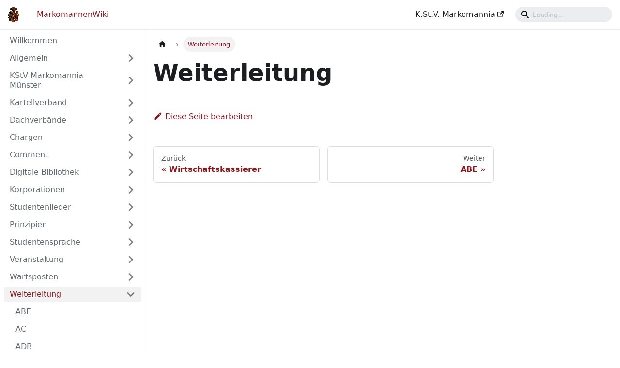

--- FILE ---
content_type: application/javascript
request_url: https://www.markomannenwiki.de/assets/js/runtime~main.6111df3f.js
body_size: 39922
content:
(()=>{"use strict";var e,f,d,c,a,b={},t={};function r(e){var f=t[e];if(void 0!==f)return f.exports;var d=t[e]={id:e,loaded:!1,exports:{}};return b[e].call(d.exports,d,d.exports,r),d.loaded=!0,d.exports}r.m=b,r.c=t,e=[],r.O=(f,d,c,a)=>{if(!d){var b=1/0;for(i=0;i<e.length;i++){d=e[i][0],c=e[i][1],a=e[i][2];for(var t=!0,o=0;o<d.length;o++)(!1&a||b>=a)&&Object.keys(r.O).every((e=>r.O[e](d[o])))?d.splice(o--,1):(t=!1,a<b&&(b=a));if(t){e.splice(i--,1);var n=c();void 0!==n&&(f=n)}}return f}a=a||0;for(var i=e.length;i>0&&e[i-1][2]>a;i--)e[i]=e[i-1];e[i]=[d,c,a]},r.n=e=>{var f=e&&e.__esModule?()=>e.default:()=>e;return r.d(f,{a:f}),f},d=Object.getPrototypeOf?e=>Object.getPrototypeOf(e):e=>e.__proto__,r.t=function(e,c){if(1&c&&(e=this(e)),8&c)return e;if("object"==typeof e&&e){if(4&c&&e.__esModule)return e;if(16&c&&"function"==typeof e.then)return e}var a=Object.create(null);r.r(a);var b={};f=f||[null,d({}),d([]),d(d)];for(var t=2&c&&e;"object"==typeof t&&!~f.indexOf(t);t=d(t))Object.getOwnPropertyNames(t).forEach((f=>b[f]=()=>e[f]));return b.default=()=>e,r.d(a,b),a},r.d=(e,f)=>{for(var d in f)r.o(f,d)&&!r.o(e,d)&&Object.defineProperty(e,d,{enumerable:!0,get:f[d]})},r.f={},r.e=e=>Promise.all(Object.keys(r.f).reduce(((f,d)=>(r.f[d](e,f),f)),[])),r.u=e=>"assets/js/"+({20:"3b21dfd5",81:"e0398dd9",117:"e05a54ce",129:"11b45e2b",308:"e2b2553e",320:"1c430ee6",365:"cbc0e211",389:"1606a613",398:"6cfcc9c4",494:"843effc0",585:"c08299f9",641:"8ebdc97d",655:"457f9078",674:"5b6048e9",689:"e387c9d1",779:"24741c3b",807:"d1cdda45",864:"4de382eb",974:"9e5e44a2",1052:"d68aad58",1205:"95223218",1318:"33b13607",1377:"d3f3aa1e",1573:"ac8e5ef3",1639:"3ce1f293",1738:"5ce77c47",1798:"2012b8ce",1833:"179791e7",1893:"62965f4b",1956:"8642ad84",2015:"fd580d5f",2028:"5a4dd373",2070:"4c7b0d05",2094:"4bbf0766",2118:"ad4ef391",2151:"3bd22f89",2152:"48a8d358",2164:"3210e088",2184:"99fc33df",2202:"e96d5e03",2343:"e60e7337",2397:"c91c9d01",2408:"be385244",2436:"91820ecc",2453:"437109c1",2582:"8b612345",2621:"c12929ee",2662:"ca431c0b",2737:"587aa547",2747:"202ae091",2748:"771ea96c",2755:"fd359f90",2838:"8a078c39",2898:"a2b3eddf",3001:"b1f9d45a",3083:"ab05098a",3179:"fc10630c",3271:"4723949b",3279:"01814084",3355:"c490378d",3358:"36e73894",3385:"46660bc3",3434:"8c7f0d23",3478:"a14579fd",3606:"ffb68ae7",3637:"d8c2d184",3690:"d1ba6575",3746:"7eb7da5f",3805:"b0bf2c70",3841:"793ade7b",4015:"5e992e47",4123:"1d6391b6",4171:"ca0ef292",4175:"7a45e389",4216:"807656d5",4236:"e93e8de6",4448:"16124ef4",4477:"7dcdfc25",4503:"e56f499d",4548:"86c2938b",4610:"3464c256",4656:"8c62245e",4671:"d22b15c9",4733:"b763198d",4791:"c481d10e",4945:"e90dda45",4970:"3a010c14",5277:"ee0c2d56",5282:"c0019e87",5475:"3cea277d",5530:"00b55904",5634:"0b915086",5658:"f777126e",5673:"148d63e7",5680:"d394ff94",5709:"4372cd3f",5761:"f18bd37a",5782:"606e44c9",5793:"a9d6c025",5944:"8622ca01",6044:"1f0a975d",6056:"0f982527",6248:"b122e46e",6461:"5ffe3c3c",6481:"c462d5b4",6553:"59e50503",6602:"40f83efe",6713:"237cb2b7",6727:"fa8bb465",6764:"f8af681a",6881:"e87e43e9",6903:"f7dcdb29",6912:"341e3f5d",6918:"2d144466",6971:"062044c5",7064:"37a9d0ad",7088:"9c0221a1",7145:"12809686",7438:"3161a643",7616:"efbbc164",7675:"b925ce8d",7760:"fe5e21eb",7787:"69e7119f",7798:"80f0f294",7933:"93b738c7",8049:"05582222",8165:"644cd5ea",8205:"ce06c44e",8262:"334b3f77",8352:"b7576ed5",8419:"628a7cf1",8420:"9f67b5ff",8520:"79f5cbb5",8548:"1f9e965b",8585:"e82e8f57",8592:"231c189b",8696:"507afa25",8705:"d4d84815",8715:"7f7b07c2",8762:"a1a0272c",8816:"87ef785c",8855:"fb086ff2",9112:"543a8682",9190:"08afdbf0",9272:"762e5ca4",9305:"d0ed7a05",9397:"af35598e",9444:"98afd1e7",9467:"c0ac4d2c",9531:"26c81543",9690:"7ab5485a",9899:"cbf78f2b",9964:"37eaba83",10290:"4932cab5",10327:"3c8b1850",10398:"0bba9beb",10446:"f852f9da",10502:"b3b231a7",10589:"f561f18e",10661:"97c7f79f",10709:"4a16d114",10775:"efd53e00",10841:"ea3da03d",10848:"8198b238",10941:"c2210327",11017:"febc140c",11083:"da09f08f",11097:"05ec9d88",11121:"fa81f45e",11123:"946fa2ee",11274:"36ed0dcd",11280:"a58a5f23",11333:"3e218795",11341:"ed2f707a",11371:"afc85946",11451:"fa2df5aa",11465:"1f878b95",11493:"0c12612a",11509:"fa121a5e",11546:"94ebc954",11554:"ace004d2",11628:"023bb071",11718:"663c3820",11809:"fe1616b7",11814:"2a4d39ee",11863:"5c7ae82e",11891:"25a03e57",11902:"64d0c5d7",11908:"2b7c4fc6",12018:"b74e8687",12310:"561a09d3",12318:"6b9265d7",12344:"d6a87072",12473:"43528faa",12474:"5a2e4035",12485:"9e1e4532",12488:"7352dc03",12539:"15c95f29",12564:"925f952c",12573:"0a9a0e75",12661:"f8bffb3e",12674:"b6ab7764",12750:"1fb101f8",12773:"71f811b8",12864:"d3f7cf15",12879:"f4dd5c46",13021:"5a803720",13136:"fa78f6ef",13233:"23daab72",13256:"4b092f93",13271:"71fe5bf0",13490:"cc931299",13550:"022b75ad",13563:"95c03ef5",13627:"ed7ed28a",13636:"a2758598",13805:"a7123e90",13847:"b9fbf298",13973:"37a513a1",13980:"e7e16ed2",14030:"1974001a",14106:"4d862a79",14216:"36c4eec2",14239:"2a4fb4fa",14261:"72fb8562",14324:"68db7288",14428:"34e2f7c7",14462:"6236bbe5",14489:"eee51724",14507:"ae1fccfc",14531:"d1aff3da",14589:"de478bb0",14674:"f5ecfd3a",14702:"1a36665c",14772:"28b36d28",14783:"e796fd7f",14785:"ad5beadb",14808:"68a42530",14822:"b8ff2ace",14986:"90e61cfe",15023:"e78590b8",15185:"176b571e",15193:"4ca7c1b3",15221:"806617cc",15280:"011d8c4b",15417:"77db4828",15477:"11d3b980",15499:"021c0028",15525:"e06c1955",15592:"95be30a0",15619:"b9dc1dad",15638:"e0af3741",15725:"eb7a65d4",15758:"9d8eb80a",15765:"1b18e8c2",15843:"db1d24f1",15861:"2c45b039",15997:"e5bf84ca",16015:"b59bfdb6",16024:"ef9f4cd4",16133:"f75a5402",16136:"0e988bcb",16176:"db48370c",16311:"76809df6",16357:"71471309",16398:"2a902739",16468:"dc222fdd",16498:"d9f24794",16502:"450dd596",16514:"e7844777",16612:"4c15d27a",16641:"50fe0987",16650:"e4ed6270",16907:"8f756d79",16914:"a5bc5b4c",16924:"cf2642b0",16936:"1a9103ca",16962:"eeac274b",17070:"91fc6ee6",17195:"8940d2b1",17204:"4c1cd101",17367:"01d34f5c",17510:"932e8789",17538:"4c4d7c7e",17560:"ae13fc4d",17569:"02d69755",17586:"753cdcce",17699:"a66a211f",17718:"cae84daa",17724:"18ebcc4c",17781:"d246e504",17833:"65cacb0f",17851:"13dbdf35",17897:"9690bc67",17912:"6f11f3b6",17932:"39da34c6",17978:"6adb53d8",17989:"87c49e91",18053:"39be7dd4",18060:"e6269f6e",18119:"4b699f13",18128:"87ff6536",18179:"4daae3e5",18401:"17896441",18458:"3cbbe945",18464:"98ea8f8d",18480:"f0c625d9",18531:"6a66a3b9",18556:"9d6df5e6",18591:"588ed994",18602:"ffa780c4",18634:"4a7c61f7",18809:"fe94c99e",18837:"f874e3de",18887:"c6891b14",18943:"b649e730",18956:"48d2b494",19003:"dd1487ca",19046:"f65f7f36",19054:"c93cf08e",19091:"e259c859",19096:"5ac05fb3",19154:"11f0027f",19174:"28f7c999",19212:"2346cb83",19250:"ec67e740",19390:"6fdc333a",19393:"99dd7302",19394:"c98ad89c",19412:"d1ebc002",19462:"01b80c27",19486:"cc617d16",19517:"862e7532",19594:"e2f8b336",19614:"46f984dd",19670:"6c69c3c8",19874:"2a77894a",19881:"c42a9bda",19956:"4a873138",19959:"5fa4e85b",20023:"9c524218",20069:"00c672bd",20094:"dcb0010a",20220:"473cc454",20226:"3fae2e76",20312:"6118db05",20345:"f4af05a7",20365:"a35a2f88",20373:"ff733467",20548:"bf6e22fb",20569:"f50dbc6b",20583:"58e78fde",20638:"19d5c9bd",20643:"01a3d98d",20778:"a1ab64ac",20930:"0aa6ac05",21007:"0a23685a",21040:"c20b7e55",21063:"0cb77887",21085:"73934c47",21118:"421f05f5",21176:"88b7f974",21224:"0a2fd060",21312:"2adb0396",21421:"d1be871d",21436:"807ba9df",21438:"8e5c8f82",21548:"2b4b971b",21583:"aba529e3",21656:"e04ce0b6",21686:"022e1c7a",21690:"c9d28a59",21695:"12bfb42e",21717:"c961b761",21728:"6c729415",21797:"db319e86",21799:"df25db3b",21883:"62c198cf",21889:"12c6bed7",21972:"98d35dff",21976:"e6677efa",21983:"f889d6f7",22092:"03ba8793",22103:"6235cd7d",22107:"91ff3696",22112:"5bbd03f5",22113:"7e623f70",22120:"72135f8e",22185:"f561b224",22335:"86093e2e",22365:"b66dbe1d",22368:"44268baf",22386:"5b771fcb",22409:"d998a670",22472:"6a30d31a",22584:"10bcffe2",22593:"2e0c84ae",22603:"bd4251ae",22617:"9e7f1a34",22695:"957b09f6",22746:"11f028a4",22799:"1cf139b1",22825:"022fb79f",22934:"a8f351b3",22968:"9d3ab86d",23048:"0624a0d0",23129:"7e138dae",23196:"21b6aefd",23218:"a52ef327",23317:"75caaefb",23374:"c7076961",23429:"ba4cba23",23455:"079e2973",23477:"f9c37e3f",23490:"0a7611d1",23621:"7690f211",23646:"94fac0d4",23668:"777e651a",23741:"54ad9ace",23838:"f47f63c4",23840:"19e6f921",23899:"9fd7a557",23910:"92e35b56",23947:"8641921a",23972:"3de34914",24016:"986e5233",24023:"02f320f3",24037:"72616c5d",24040:"abdb9818",24109:"0e57cd7c",24152:"b790e6dd",24233:"e61e3c90",24241:"ae42a104",24289:"f5433722",24317:"4ebaab7d",24346:"07ab0289",24393:"ec83089b",24409:"61d4d067",24523:"77a293d3",24526:"16d0e64a",24637:"e6ccb3dd",24730:"9182b18f",24762:"59571be5",24819:"4842ac6d",24829:"2c0d2deb",24852:"bb4606cb",24863:"a9ad9583",24949:"72806919",24961:"cc3232b6",25065:"f57a224a",25103:"c36c8e99",25107:"d5f745de",25228:"06617d25",25369:"427e66ec",25371:"363b36d3",25557:"3153fcdc",25576:"0a24fe36",25630:"d69bc69b",25635:"6b2e5b28",25636:"93272563",25713:"1089fbf6",25771:"a4383f74",25797:"bd2f8822",25820:"f3efdb6c",25826:"4fa65f25",25845:"3073b111",25850:"a1ce8a0b",25875:"04915531",25921:"f107b8d8",25926:"33b71de2",25927:"9a210e62",25983:"c4908819",26039:"beec1a78",26051:"e0a013dd",26092:"d0016fd6",26137:"68f7ace6",26183:"5059a819",26307:"436f46ef",26311:"6f16eaad",26348:"75682cbf",26423:"c90fc209",26521:"5c60ea77",26661:"7d776586",26799:"a153d7c4",26800:"d45abd43",27029:"a984814a",27062:"2e633fec",27180:"a327132d",27201:"4c5bb3af",27220:"c1953354",27231:"12e1e3ad",27284:"c167dfce",27315:"2a481f73",27367:"a9b91781",27399:"d1bec850",27716:"78733e35",27731:"69efd44f",27930:"fbee0a82",28001:"ee3501c8",28010:"d5079f24",28081:"3cea5805",28105:"1b4c6d91",28107:"2c0d3941",28189:"f25284d3",28235:"fe8e38c2",28310:"ad2d098e",28364:"635995ae",28366:"24cf50f5",28385:"81527d8c",28408:"a1814563",28420:"96443182",28452:"f4a5f40a",28460:"5a6a9056",28461:"53a0963a",28483:"32b152cd",28688:"ecd3ad83",28714:"5b67d405",28829:"33cd148f",28846:"e76659a8",28864:"aa423ed7",28907:"5be1ef33",28950:"a1726f88",29033:"ccab36c7",29079:"d2f3ef6d",29119:"66bd991c",29190:"be67ccbc",29222:"5fe577f6",29284:"559957e8",29298:"6972daf2",29324:"71cda166",29346:"98d5f197",29420:"803fa90b",29435:"f7457271",29437:"717e462f",29466:"c252be44",29489:"1ce86bef",29492:"25cb50b6",29503:"0feeaf7d",29511:"33b624d8",29515:"dbad2f3d",29553:"927e3688",29573:"0c169b6c",29602:"17d3874e",29628:"a387ecb6",29720:"e15506eb",29754:"4568ec60",29779:"7a764b9b",29846:"eff71213",29868:"add35d6b",29887:"92973237",29965:"c815556e",30176:"337fbf02",30191:"b90db23b",30197:"a2d218ae",30230:"eca84aa4",30250:"2bed1016",30253:"48212f60",30270:"32e042dc",30367:"0578abe6",30370:"dbd13c6f",30483:"a2e6072a",30536:"2617beac",30590:"1f2f550b",30623:"7eb1615c",30653:"70060bfe",30723:"dc3c2771",30817:"f8d36782",30944:"e68e3675",30946:"6f633eb6",31007:"d5d7ca4f",31030:"fd0809b4",31181:"20b9d5f4",31207:"58ae3138",31231:"34717909",31252:"f8ba7afd",31270:"5fcf428e",31334:"6bc4b507",31355:"c8fd6337",31374:"928f5900",31378:"9ee38e59",31505:"bcea60ba",31510:"0fa99c92",31561:"75fd7221",31600:"edf4ab58",31638:"7bca15ca",31649:"28e70361",31694:"a3b2c3a0",31720:"d03b0d88",31821:"119a749d",31928:"485c0e24",31942:"2b50adef",31947:"abb068a6",31960:"b5e9105b",32021:"764e2db0",32044:"5f7b0786",32062:"16413dd4",32096:"1778095d",32239:"4c8343d7",32406:"882ae6e8",32418:"4f5085e6",32451:"d9900789",32480:"5f7b2ab8",32544:"cf6aad7e",32638:"8889c34b",32652:"e18e6f48",32740:"dd721d9d",32749:"49bdd632",32827:"8c7bed76",32856:"31ee7d39",32871:"3f787313",32920:"a3638a5d",33031:"6bba3561",33035:"62d10e71",33049:"ab8c036e",33060:"137aeb86",33098:"d58ee5e0",33108:"6c922113",33130:"3bd85b21",33199:"a1b47caa",33211:"088e6c4d",33222:"4efb74e2",33272:"b3c388d4",33347:"793ec456",33375:"621286be",33418:"48121375",33582:"877504e5",33591:"3c81e772",33600:"bc091dbf",33631:"d773f780",33641:"f316f76a",33666:"d91fac23",33786:"fa3d8ae1",33967:"af94c1db",34063:"3c4be3f1",34084:"a12c003a",34153:"c773c4a4",34158:"48ff6335",34180:"474e22c8",34262:"1cfa55e7",34267:"6c331130",34284:"e428bfdb",34328:"0c4b8aa8",34380:"605cad11",34398:"369489bb",34400:"f5ff56c8",34421:"ea0cea8e",34467:"07173709",34523:"d84fc7a7",34633:"b7e47e79",34713:"06f1db63",34853:"42315f45",34911:"d7b45998",35023:"c7585b3e",35283:"f457010c",35309:"17e17c95",35312:"d11b248a",35402:"878c6ba6",35470:"e1cb6e7f",35500:"a1675cff",35648:"af98724f",35715:"2c4e037b",35760:"0fe0b9a2",35808:"41ce030a",35919:"3ce1468f",36161:"9d76ea1c",36165:"54af3078",36284:"d117c4be",36293:"edbfb2c4",36299:"bfeddaa1",36385:"9494c586",36413:"31840b6f",36427:"617b651d",36440:"b5ee89a8",36443:"b0763071",36536:"d160c69d",36540:"1f5f6399",36629:"8baacb8a",36741:"8ab79478",36747:"e9bf4bc5",36836:"4b4ae0f1",36949:"67b2378e",37004:"471de800",37083:"8610e323",37119:"0647d53a",37361:"add8625b",37384:"ad671990",37397:"32d57063",37714:"aa97a211",37768:"32d40e27",37804:"4183326d",37898:"16f2ed7b",37910:"40498eb7",37922:"2c28707b",37926:"59fd4cf8",37957:"52da9dcd",38089:"31d894d5",38142:"15c5383c",38332:"4361c428",38385:"7e05aade",38594:"6a177133",38648:"527ff5a9",38750:"ac15a303",38781:"3570e29a",38794:"205093f2",38798:"9e7062ee",38832:"96465906",38866:"1453a122",38875:"610ea852",38912:"c152ea48",39102:"0dac8063",39130:"ad0b8365",39336:"77dfca76",39406:"fbb3b0f0",39547:"b3ecb472",39595:"dad1fe21",39669:"4ea43a80",39728:"ab2e22e6",39754:"19cb20c3",39865:"dc88d4e6",40067:"9aa13b6e",40080:"e5f68311",40101:"933be45a",40300:"0b52146a",40336:"156596a0",40434:"3e586cb9",40494:"f58ad216",40659:"1f5a3046",40757:"ec11f0b8",40828:"c2a228e0",40868:"16a46898",40917:"34ab55b6",41020:"8365b29d",41109:"f25d0603",41138:"89d0987b",41169:"8420125b",41280:"d60fa7be",41310:"ff908ea8",41381:"54ae3811",41391:"2a89c753",41467:"3d65dd9e",41473:"110e16ac",41519:"ca3fea89",41561:"580fe2ae",41649:"d2e808f9",41653:"7ff14604",41692:"d533ca48",41694:"33930a24",41724:"04b500a3",41751:"2eca2c95",41912:"103a9b92",42014:"e6cd5dcc",42020:"9a07a8b3",42069:"1e9d138c",42115:"49369917",42129:"674e0550",42275:"f243692f",42276:"43a4b4ab",42334:"ae85c12d",42343:"071ac109",42390:"825f6228",42418:"87b332e7",42429:"32e95bdf",42497:"792a6106",42509:"a38a15a2",42788:"9f0bf011",42844:"acebd396",42890:"86291414",43004:"c0a28f6c",43099:"d8f83285",43271:"fc50fd40",43288:"57d2a63a",43297:"2f3243f4",43347:"a6f3e663",43420:"0d838673",43496:"f17f3d68",43520:"9056476d",43564:"3c92f1f5",43606:"2c3f318c",43670:"d05b59df",43688:"34ae74d1",43700:"a3679647",43734:"84a6ce71",43835:"678690a3",43843:"4c45d7f3",43860:"f3ef58d0",43900:"b3b01acc",43996:"f1f576f6",44015:"6f3c6d26",44098:"39135532",44171:"955c53b0",44230:"3b16da0f",44313:"f604fc65",44421:"d8db5bd5",44489:"dda5b97b",44553:"9de1f96b",44747:"ea1e67cd",44835:"cab66fa4",45025:"ebe949a3",45078:"f03ea42f",45085:"ee326777",45196:"b175f18c",45202:"5ee562eb",45238:"3641b5fb",45243:"0e2d9f11",45251:"65ef655f",45295:"c798e3a2",45357:"ae00d044",45372:"9e17a10c",45464:"20717156",45624:"8412067a",45695:"73809dc4",45742:"c377a04b",45881:"0365e070",45935:"b6978f99",45956:"7959ea50",45989:"31c34123",45996:"3f2d7c4d",46121:"22f74b4e",46123:"a32b3ffe",46185:"f1449c9b",46200:"edc546f8",46258:"b5507307",46322:"255dce9b",46383:"2cf508f0",46397:"1adf4781",46407:"69086368",46526:"4c29cdb6",46566:"8501bcff",46571:"ead3837c",46622:"88c2c869",46703:"2e6a6c1f",46852:"79a2f59b",46883:"26c7a917",46948:"3cce8fdc",46973:"b7e34f8e",47004:"28227ef7",47056:"037e04dd",47195:"a5876384",47217:"86a3e394",47289:"6db15d88",47341:"90002beb",47368:"768ee5f5",47382:"96c35e3e",47396:"7f7757f0",47435:"c26df490",47472:"78f7f0ab",47479:"53807a5c",47561:"e2d34d93",47588:"0fb5a4c0",47607:"188d91ef",47627:"03bbc71b",47890:"8b8e762c",47901:"b03ec412",48011:"85c5719f",48121:"dcbf29e9",48227:"ac315137",48232:"b198959f",48304:"ec867875",48338:"84fed781",48339:"5ebb0037",48415:"8c9cf6ba",48497:"03ecb6de",48724:"c948e475",48753:"9f405916",48816:"246d0748",48970:"2a7981f5",49005:"dfd41663",49064:"862ef32e",49123:"9f0ebaf5",49172:"0f8210f6",49279:"7f829961",49327:"acb3ad8b",49415:"ce026b06",49490:"281a9a21",49662:"9653a058",49676:"24766905",49677:"63b2177b",49698:"68f2d6af",49862:"3494f8d1",49927:"be48c514",49976:"2722aeff",50046:"61b255f2",50085:"4d1f6edd",50101:"a873822c",50130:"e3dd56d4",50139:"61eec60b",50198:"fa6073d2",50547:"4fe28b12",50558:"1f72aeda",50605:"ad721001",50717:"d6b3358e",50850:"924241e4",50873:"eaaaf2aa",50888:"e9ca1327",50955:"537669f2",50962:"5cb8abe1",51032:"3adbb3ff",51052:"726e2f72",51123:"e9a7a87d",51183:"03f39e08",51205:"daa13cb5",51291:"e0d6e7da",51320:"f54c3e47",51329:"93edf58b",51494:"2db2d65b",51505:"d0c988cc",51535:"0b3d37de",51609:"5912b670",51634:"3fc615dc",51640:"476e1686",51675:"338347ea",51678:"ac6228cf",51816:"50f47f23",51868:"dbc2891d",51991:"fb50ec9d",51998:"710ad7c2",52059:"8f8316b2",52062:"240f0eb2",52069:"8468d879",52133:"d4501aba",52354:"71f7ac6b",52634:"22a7bf9f",52638:"46ebb9c8",52863:"e488d3f2",52895:"862f95ce",53026:"8d332d34",53044:"6c15f99d",53049:"66717f30",53144:"4347e879",53353:"bf09a0d0",53543:"e1be10ee",53570:"0dec9990",53607:"c16f66f2",53682:"fb9603ed",53700:"aa540d46",53729:"f346d77c",53816:"599f7a22",53863:"2a22dae1",53890:"49397027",53908:"aa4d9e6e",53942:"16582939",54025:"067c3d21",54088:"9e3c406a",54112:"0ba364f5",54124:"49b69b72",54154:"afc0516e",54209:"2fcffec3",54215:"3af63b83",54272:"ecab5f50",54377:"2606ecd0",54453:"4b613a43",54488:"07017d3a",54624:"bef0fba5",54657:"58b4c9e4",54682:"af2055ca",54687:"b52cdde9",54691:"e6c67da4",54715:"c3ac9e5c",54738:"92f7f7d4",54827:"46d3ec27",54834:"efa67ecd",54937:"bcc81319",54979:"aab83ace",55028:"2755548c",55040:"911c74b6",55201:"ba31e356",55238:"4f142767",55251:"602249c6",55339:"39632393",55382:"1f3dbdcb",55408:"55345335",55426:"47b40075",55494:"abc0b9f4",55503:"469142d6",55522:"8eebcd62",55558:"423338b6",55671:"4138ffb2",55718:"b8fd3ce4",55886:"c3d3b08f",55893:"f9c8890e",56072:"b6b34572",56073:"09fe604b",56115:"040bbca8",56158:"b706e6ba",56161:"7fece723",56206:"0cd7c8c9",56249:"aa6cc844",56327:"4075a6d9",56388:"4f58bebc",56390:"25251460",56444:"2ed31d40",56490:"76c0ddcb",56546:"6d9e5e07",56562:"4356d0a0",56675:"fd5d9c0e",56740:"d3d0922c",56758:"c7cdee3a",56786:"cb02273d",56801:"7b61fe52",56819:"123f0613",56828:"fba93c2e",56921:"70e9b4b1",56962:"e4b64024",57014:"2dc18d9d",57050:"60e666d6",57067:"fac7dcc3",57209:"12a3c341",57211:"3120929d",57213:"633a35f9",57318:"3291377c",57330:"3c8ce850",57384:"1b8d87d1",57496:"bfcc676f",57501:"e4f1e661",57593:"e33ea6e4",57600:"9144f414",57696:"f3ea58c2",57857:"43d3ce2d",57892:"f2812a23",57895:"a9264132",57992:"6b36c360",58024:"a6db403a",58205:"921fdc8e",58356:"1a7e8b7b",58421:"545e2ac5",58444:"bef63d12",58454:"d6af3df9",58570:"a1254004",58586:"0428b5a3",58600:"9ffec444",58606:"2058bb31",58607:"485affb0",58704:"49e9c3d6",58753:"43adb365",58756:"1684a2f1",58794:"dd8557c1",58803:"ecde1de9",58823:"d5c4b473",58879:"232659be",58901:"64bf277d",58947:"43d18da5",58990:"4a9f249d",59021:"37f9c66b",59037:"e1d20217",59165:"4939959b",59183:"6e119907",59216:"0405ab7b",59266:"d831661f",59273:"574a7543",59295:"fc8cd925",59374:"9ad987a2",59399:"eedf7c77",59478:"44f8ee23",59490:"e391c53f",59495:"2d0cb810",59551:"ed6f8d0c",59612:"88e2473d",59658:"e8ac0cd5",59672:"9794d974",59691:"1cfb9380",59755:"23942f33",59791:"31193e82",59835:"d1c7d168",59893:"f8933daf",59973:"05b1c6ed",60061:"252e25ab",60085:"68b563a9",60092:"1b68f7d9",60190:"51370575",60211:"cf3ab100",60225:"94d5792f",60247:"59abe336",60317:"55b78def",60339:"5f8d32ee",60561:"7ee0c3a8",60590:"adc1c02e",60603:"6186c475",60628:"104b6949",60692:"3838de1e",60739:"344789ad",60790:"b3b03f89",60794:"e6c2d0e4",60801:"9d21cbe6",60834:"ade1d0dd",60842:"05b9e264",60863:"0279aa79",61101:"f8594de9",61103:"618a4be7",61144:"644ea19a",61164:"e4ea2909",61254:"6f22e2e7",61270:"03406259",61307:"40048f77",61353:"55a96310",61408:"cb26fd4b",61419:"b9183456",61459:"9b689e45",61490:"40b317d4",61687:"49106a9b",61760:"1e0ff32d",61870:"3228a843",62030:"289557e6",62034:"6d899ac9",62190:"35d15e77",62202:"57a71055",62250:"3333d782",62262:"9ef5d189",62292:"6be73c09",62358:"bb82b6cf",62365:"f321af09",62373:"524a4aed",62389:"0664ea53",62478:"783735c7",62506:"69645735",62562:"e14341bc",62599:"ddc58ba5",62641:"9d459e99",62663:"1b4d7e30",62667:"8b70d1bd",62725:"05a66145",62728:"b2631b76",62751:"21ca52e5",62797:"16da4730",62841:"841b82c8",62930:"164ddb5a",62988:"7bd6be8a",63032:"7e1dd8fb",63035:"87e728b3",63048:"27e549af",63281:"0134b9cd",63282:"0aabcf55",63303:"1ef71c94",63360:"735e2def",63401:"b4758d71",63410:"6ff88de4",63421:"9a935bbc",63486:"398d46b1",63567:"0d482378",63613:"61e5075d",63854:"218522f9",63872:"dda36632",63883:"cab584a8",63937:"93e55c9c",64158:"cbead79d",64213:"6fc357b2",64304:"7ff7f88c",64309:"d5058675",64342:"3d9c466d",64475:"422f9ae7",64528:"8a850aa5",64549:"d2a381b7",64579:"a74f2dec",64674:"d0b874b4",64703:"a074e6b1",64761:"67ffe19b",64789:"8b25c07c",64797:"efed9f78",64830:"83855d3e",64832:"fae111e7",64853:"86512ca8",64950:"497ddff5",64979:"bcac1971",65004:"a5a2bbec",65098:"0b38fee6",65121:"b2ed30c5",65197:"5d3d4ca4",65228:"edbcb278",65236:"2cdefbe8",65346:"c9e712d4",65380:"f404fcb6",65387:"9413560b",65434:"06e4de41",65463:"4e180994",65466:"073cd952",65474:"b98ad573",65480:"7fdeccb1",65504:"ccf08843",65505:"fc22f126",65601:"de591b84",65665:"f426e003",65677:"7cdc8087",65727:"672c6dd2",65801:"ab2438e7",65814:"8f6ed8d4",65839:"6050b674",65929:"ac0e4205",65966:"003bb73f",66002:"a2314361",66028:"2bc3fd94",66039:"278f6ca5",66061:"1f391b9e",66110:"ad4b1692",66224:"04a6cf34",66251:"3c9bac9d",66286:"1ad161b7",66325:"b8322841",66374:"f1e3055d",66483:"59934a69",66676:"168fc298",66726:"2e104c77",66854:"dd8d7c18",67115:"e1e1a739",67141:"6fa07916",67175:"528056ff",67216:"a785ac1e",67298:"670fe49b",67319:"a70e46f1",67340:"4d77ffab",67354:"26af3593",67530:"e3a3397d",67592:"24547edf",67766:"e7a0dd0b",67836:"3cb893d3",67889:"682f1bc8",67910:"89d86213",68080:"19c796c3",68175:"e0f7ef43",68296:"b0ae4641",68358:"080e8e92",68395:"8fcd223b",68446:"f3b7aab5",68453:"c4774c99",68493:"cadac49a",68537:"c5ec7515",68545:"1a4d8b33",68615:"6733240e",68623:"6ceffbfb",68628:"ec30bc7f",68656:"b010c928",68691:"3d79ceab",68721:"307b15c7",68756:"ef8bbcef",68827:"1bd6b3df",68901:"8964b43b",68920:"76e1240d",68936:"54db2040",68939:"ee844c23",69012:"589ac3d4",69051:"8f9e199e",69101:"d16a60fd",69110:"c1d71c6d",69361:"74fb303c",69374:"0958020a",69477:"f7b00669",69527:"f386f6f5",69537:"75a7088f",69552:"b3b84949",69598:"62be1bba",69624:"3facdfa9",69632:"1dd84808",69668:"0f57505a",69932:"82d28c8d",69935:"873baf34",69946:"11ee73ad",70039:"360fd6d3",70114:"5acc37f5",70497:"45bcac46",70526:"9bc3671d",70533:"a2535b73",70585:"c22aeaca",70715:"add9152f",70731:"cf00ab91",70764:"4657e06d",70878:"0db49c3a",70931:"0e07d5a4",70945:"f43789e0",70961:"60922191",70982:"ebcc51ac",71015:"2d7d9f64",71078:"09594cc8",71120:"5420f43e",71167:"c6bce481",71178:"8ea1bee2",71189:"97245a82",71190:"91e5043d",71206:"77a6ae53",71247:"9d272bc7",71277:"8808a3d6",71290:"241aa4bd",71293:"31ff101f",71315:"4cee7022",71395:"d47778f5",71402:"fadf0b46",71423:"5d5b88a1",71452:"ebc3d170",71494:"34f1a21e",71509:"3f02043b",71527:"925ff712",71613:"e0a894f3",71724:"16c5c10b",71750:"c8e244c8",71777:"da777831",71880:"4330aabe",71967:"99113517",71980:"1c314ddc",72118:"43cf7d2b",72152:"490cf9ee",72176:"9044c526",72191:"4ea683cb",72225:"60ca9ef4",72411:"1501cb66",72687:"fc034ca6",72773:"ed9878c6",72850:"6471f1ff",72873:"e124efb1",73097:"6c54b860",73148:"1c09fd84",73185:"2faaa335",73214:"347be0fb",73256:"19741a3c",73327:"519fbf87",73371:"6ff6b608",73478:"987dfdd5",73500:"568fc5f2",73596:"8c92fe60",73616:"8af6cb78",73657:"f2dac598",73678:"09538eb7",73713:"64a1daa0",73732:"5d246a4e",73909:"196b98c6",73928:"9a681318",73969:"851c6823",73987:"bb7355d4",73996:"72718790",73997:"1345df30",74078:"6e3efe1b",74098:"fbd15e19",74118:"d6d5e5fb",74129:"2b48d7a2",74134:"393be207",74238:"9dd99f4f",74316:"4696c6e0",74331:"b2d58b6e",74426:"514dc442",74427:"24f78784",74479:"40e771f2",74489:"35717810",74496:"dd3b0ba5",74501:"04ad0593",74530:"ac8121e8",74619:"79fffccd",74653:"1fbb5369",74770:"f7af7174",74842:"49093ba5",74915:"1fedae5c",74948:"7ef22afb",75024:"721e1c4b",75077:"e0305a2d",75263:"49802aa5",75269:"f01ddef8",75409:"abee1d68",75450:"8bbbb3ea",75498:"008edede",75513:"fc54828f",75528:"f73baf88",75548:"c1607e74",75608:"cc9d66a9",75621:"2a300145",75678:"ecc3f2f1",75721:"53e79593",75731:"f9d6dcf8",75810:"b34c4872",75830:"68b1ca7a",75831:"2105e68c",75862:"50f94fa8",75871:"40b3e3e6",75893:"475ddd55",75910:"88be2b60",76020:"bde3d1ac",76088:"6268a1b9",76198:"706d5706",76206:"3a9eb17a",76231:"02bd60fd",76246:"b5dbca84",76309:"f49e7ac7",76348:"de753836",76452:"220bbffc",76716:"bd3b0ffb",76737:"fedface8",76850:"7ae74b14",76866:"bb421e92",76914:"76ca09ba",76918:"748360ef",77042:"39159826",77081:"b257b51b",77085:"bbde000c",77160:"19b9075b",77220:"a7cf1595",77309:"32150407",77369:"64cadba1",77507:"3e8ab4fe",77556:"c9cf793a",77619:"06cd66e4",77656:"7919bd18",77738:"c0f208fb",77880:"70a7be9b",77898:"a90a665e",77939:"40f564bc",77989:"d0fb2570",77992:"652d11bf",78019:"dc4dcd5e",78020:"8f9d3704",78029:"04ccd64f",78044:"87664718",78120:"12e9882b",78138:"673112d1",78181:"e7316457",78272:"2ab229b5",78284:"6081e519",78393:"4577bd8c",78501:"62d1dcd0",78513:"cc9eecbd",78533:"f4cb91f7",78668:"1b460145",78702:"e50df39a",78725:"4dbd8b59",78726:"eec09f90",78735:"15af36ce",78762:"a761a885",78795:"1c6382c2",78800:"d955d22d",78831:"62488426",78966:"4ca7a034",78971:"f16d2cff",78980:"4c2e3ead",79182:"8143c302",79214:"92acc997",79239:"000ac260",79257:"99075ce0",79279:"4b51b4cc",79306:"23483cb0",79353:"4df1b48c",79408:"cbe794dc",79430:"f4743b12",79444:"61dc1655",79557:"704248c0",79603:"868c086c",79625:"e1cad4dd",79748:"deb76a97",79829:"85e12201",79884:"385de239",79941:"1698301b",79960:"ee0ec81f",80007:"0b95be6e",80020:"bc7826dc",80052:"34ea14d3",80106:"2b716245",80160:"6b1e8409",80306:"6188d29c",80335:"9565ddef",80456:"40fda460",80533:"b5a1dbf3",80537:"9af26b9c",80555:"f7a2637d",80564:"9e0b7495",80593:"0dbfd280",80763:"8f81c15d",80775:"63f78eda",80821:"1157da30",80924:"52b504eb",80986:"45a6575b",80989:"97ca9399",81104:"24299034",81141:"50701c13",81207:"f3e2a97c",81266:"03a44c51",81320:"94e6970a",81358:"559f55d4",81363:"b7af92e2",81369:"1ac3f732",81407:"c7199b0e",81432:"c4257b7c",81602:"fbb133fb",81676:"7748e846",81754:"fd1f7ee1",81780:"b63ab1bf",81802:"5a24e6ac",81852:"54b9be31",81981:"249e1324",82011:"29f04fe8",82080:"df3ca299",82090:"fd2ebd33",82123:"076bcd9a",82407:"f3a969a3",82425:"93a84deb",82525:"67acc35f",82591:"2970a834",82615:"92aa43ff",82636:"86cf99b2",82765:"29908811",82780:"c0a10c6e",82801:"0e98d570",82848:"19e6e42a",82862:"8096f042",82931:"dc78665e",83062:"27cf13b9",83149:"7ee14bd2",83285:"635494e8",83319:"b93e8e82",83380:"dd15b03b",83506:"edc5fc29",83563:"9217d957",83575:"35751973",83617:"7eedee03",83624:"4f690561",83726:"63333281",83729:"77b20866",83941:"83aa800c",84049:"724656ee",84067:"7c4fa1bd",84078:"7d122af0",84229:"2d5eabcf",84235:"9c9aea62",84522:"6b7eb1f4",84523:"4aba9d85",84530:"ddf2a1ba",84533:"796318d4",84568:"0d00d379",84600:"7ecd82ca",84604:"1e4a6efa",84622:"16bb87e4",84643:"52ae576a",84675:"91a42025",84840:"7f03a2a5",84916:"746f420d",85017:"2804314d",85048:"db4a49d6",85070:"6caa17b0",85098:"d89e3a2e",85115:"3935234e",85116:"557b8afa",85127:"a1134363",85214:"dd4b34e5",85286:"079a2046",85315:"6107f2f6",85334:"242849bf",85343:"66c6d6c4",85376:"1e66fcc5",85406:"8f905a77",85524:"37873951",85612:"7f1a3efd",85653:"6e2e8309",85682:"1b9fb4fe",85725:"ff648963",85774:"c92e209c",85849:"73190785",85940:"eca58ece",85966:"a1702c65",85983:"628e8b69",85994:"046f6357",86e3:"e30c84a7",86001:"a66eeaae",86025:"03053045",86139:"d36d2797",86233:"05cbcf14",86245:"7f24843f",86300:"63cbf86a",86349:"b909de7d",86410:"71fbc8d0",86464:"00e99a58",86494:"7ddfa5f2",86524:"940c9fa5",86533:"14e63db7",86554:"c90174af",86638:"bedf40ce",86643:"0dfb36c6",86661:"0479380c",86887:"051e5736",86910:"231e92e0",86978:"228ce5d8",86985:"d77a69f4",87022:"d9a46324",87030:"6d30b2f4",87080:"23f75853",87114:"a538a7c7",87170:"13e01abf",87188:"f5a30e49",87215:"7019e5ef",87313:"2a0a9641",87355:"396c7732",87360:"3c0f21b2",87361:"d4f093f2",87386:"37865284",87409:"bc9a1330",87470:"3a45f305",87545:"bc24a370",87583:"1dcf241a",87693:"dd9ee1e1",87728:"2a980e9e",87810:"403e0625",87969:"55cd1f0d",87972:"87694cdd",88005:"72b7d3dc",88146:"f7f83159",88207:"a68e349f",88229:"e35a724c",88234:"3bc043d0",88235:"2dcbc2e5",88267:"71a6d6d7",88284:"5deff0cb",88326:"b63fb1ab",88331:"fbe7998b",88337:"4dfb1deb",88368:"8f4b2c55",88523:"c8470b22",88547:"00ee0fff",88627:"672a01c2",88628:"a4e18c01",88645:"f301b93d",88673:"0354d07c",88681:"eefbb8ee",88694:"ec6ea629",88714:"1be78505",88778:"31d168fd",88795:"f50f729e",88882:"ae7d3f63",88952:"9f7b3d2b",89003:"ef2a2cb5",89055:"e1dcb32f",89104:"8159b727",89275:"3e8a178e",89417:"628ac65c",89447:"3c3c99bd",89468:"2c165ce0",89549:"f144e3de",89564:"f1a63d6f",89577:"b24837ec",89582:"fb9ae185",89642:"a7479179",89714:"6a34caf9",89750:"375eabc9",89812:"5a54ea1c",89835:"8814145c",89836:"bf621e70",89866:"adf0ccea",89870:"0e799a0b",89876:"748867c6",89906:"b1cdc68d",89932:"b969bcdf",89952:"9535c475",89983:"6ecd6844",89989:"5b5a24a0",90045:"22f886c7",90047:"0950f7d7",90117:"e8cff703",90141:"ef134506",90317:"afe1adb0",90323:"5ef59864",90567:"56bcea5a",90591:"2779bd14",90635:"5d730dda",90857:"a53e6cfc",90872:"66376670",90882:"6d41c436",90894:"4dbe57e9",91061:"454a6ed9",91143:"775f9963",91192:"6ab70d5f",91224:"9ba62bcb",91230:"a1e1970e",91433:"153f4e1e",91549:"36ece57f",91635:"0269c06b",91696:"14dcc648",91819:"10cb3b76",91874:"2be24ab7",91912:"f1e282fa",91992:"c0ae5630",92047:"c8fb4464",92051:"cdd179c5",92084:"1c22c86d",92177:"bb7aaea7",92178:"5d91f644",92191:"4cabfc5d",92274:"0dfc36f9",92282:"1ef5220d",92299:"f948e4f2",92385:"834d0cc3",92508:"2ba42929",92614:"13ebc452",92629:"76414ad9",92664:"d91a0343",92675:"78872ce4",92676:"a6890087",92706:"df8e6e30",92781:"c7b3f128",92787:"82735bef",92890:"c8de108b",92978:"00ddcd84",93046:"4ddea1db",93135:"8aeb6a3f",93159:"f8f03dde",93181:"d94f45bf",93331:"653a6131",93397:"b40a22c8",93476:"b5a6dbe0",93614:"3054c41e",93696:"10ce8909",93751:"b201faea",93857:"6f876e24",94018:"4358e536",94129:"77a6cc47",94185:"005d0870",94188:"66b4c5d5",94255:"cd9e241f",94272:"9b01563c",94321:"0d77d54a",94371:"c2796311",94404:"abe48a40",94461:"69f84111",94513:"408c698b",94533:"e7a63eed",94555:"c94fdd16",94585:"c19a5308",94604:"8073d85f",94678:"a78aa01d",94685:"9cfb62df",94756:"88b5cd2c",95041:"f6fc09d6",95066:"74cc9210",95089:"19f5ebbd",95150:"dc59095f",95169:"6659af09",95205:"b8f284a7",95328:"cb6f7188",95379:"776258ef",95403:"258c172f",95495:"2f5f52d0",95613:"572a500f",95631:"ca5594ef",95766:"5ddb595a",95830:"fcc90ca4",95917:"162ff4a2",95941:"a4bbe39f",95998:"b720ba6c",96177:"7239a92a",96194:"dda5da4b",96287:"9b4656e1",96328:"952c963d",96347:"eb55ec2e",96375:"0afcb147",96418:"6795f318",96425:"4f1e99bf",96560:"ffe3d7e7",96737:"10d99e28",96799:"c61f63f1",96860:"7500499f",96982:"261dd89e",97069:"4f906bfe",97124:"a7a69a0d",97184:"4a192d3c",97210:"b003ff80",97351:"82f99f5c",97437:"a06f585e",97471:"4a49f8a9",97736:"9d7b45b8",97739:"3923ba24",97776:"21fbfffb",97808:"2dcc1a38",98002:"420d9f7d",98003:"83f31b47",98025:"b8564104",98059:"d27896f4",98131:"9e3cf4a5",98161:"fb7c6095",98194:"d8bc0d13",98293:"4c3af22c",98315:"4ebf5482",98408:"089f24ac",98499:"b1b7af36",98581:"935f2afb",98633:"cbfe92ba",98641:"8c7f4efe",98695:"a7f1c6e3",98748:"10ef538a",98809:"0c817e71",98861:"09d5dca6",98973:"6ac28bc5",98982:"43e6ad57",98983:"39e96dc5",99125:"b66bc854",99135:"99613228",99207:"6076dfdc",99213:"07617b05",99281:"16d41985",99330:"c03ec48a",99365:"5043d2bf",99438:"6620001d",99519:"f73f6d7a",99548:"f6a3a448",99572:"6bd52088",99586:"b519b583",99702:"46df35b3",99734:"df1ab3bb",99806:"c70d3a4c",99826:"2d53f508",99888:"43098661",99889:"b761c9ec",99954:"1ba86492",99961:"da9a3321",99982:"7db8077d"}[e]||e)+"."+{20:"25365385",81:"f6dd4762",117:"f94a9d74",129:"4e54dc2f",308:"036f11d8",320:"5725b80c",365:"2f60a2fc",389:"6ed947f4",398:"c87af553",494:"59183a29",585:"ff6ceed0",641:"6bae8c72",655:"8e3543eb",674:"71a888bb",689:"c0f70d64",779:"e55c13e8",807:"58a5f4f3",864:"19204ba9",974:"663ac60c",1052:"157b5423",1205:"ae203f80",1318:"00556242",1377:"9e7fa355",1573:"203374ec",1639:"7322ee85",1738:"c3a71206",1798:"bde2a020",1833:"25a5d01e",1893:"0c95eff6",1956:"bb140a15",2015:"96c0cb3c",2028:"5017e360",2070:"a13cd018",2094:"3af26478",2118:"b844a3a4",2151:"427da591",2152:"77982e4b",2164:"165760de",2184:"9fdbe80d",2202:"30e4f904",2343:"7de7513d",2397:"08e1fd59",2408:"d331052b",2436:"ef5ed3e9",2453:"d8e88fa4",2582:"7ae01b05",2621:"f08d8a59",2662:"a69e2a29",2737:"f3de95ae",2747:"eaf6eb69",2748:"a1af8a2e",2755:"ce6ceb80",2838:"6dd3ef61",2898:"cc78297d",3001:"1b4f4a1b",3083:"0610145f",3179:"bad1a729",3271:"b559a434",3279:"57bfadba",3355:"b4cba5ae",3358:"797f2c1c",3385:"be3fd558",3434:"b0152aed",3478:"d041112d",3606:"ede9e21f",3637:"166b4f3a",3690:"c940de82",3746:"3e7a337c",3805:"4d43c66f",3841:"5c4bdd4f",4015:"ae520df4",4123:"dcc2448c",4171:"7a201dd3",4175:"1ab921dd",4216:"26211cfc",4236:"9b1cdcb3",4448:"980a0b3f",4477:"9f2c0767",4503:"7c9a4d08",4548:"9def1393",4610:"7c6e5734",4656:"c5fb1d11",4671:"839c080e",4733:"2fc61607",4791:"8815e089",4945:"6c90f755",4970:"20d7e7e3",5277:"330256c0",5282:"cec0dfca",5475:"dea158b1",5530:"1900f99b",5634:"5cfa25b7",5658:"59cec1dd",5673:"62c64bc4",5680:"61234682",5709:"1da40cd5",5761:"86369c7b",5782:"e6bcbdf1",5793:"02516f8c",5944:"c34325bf",6044:"c492cd73",6056:"48fa8ec1",6248:"43d72ca0",6461:"158e6c1b",6481:"2cc1f3be",6553:"852f1760",6602:"8be132b4",6713:"89d95917",6727:"e3154f15",6764:"cdbaa39c",6881:"8952f236",6903:"a850b30a",6912:"02744e92",6918:"a14cf389",6971:"0aa01cbd",7064:"8651d460",7088:"b82b531f",7145:"ad0f3aec",7438:"2809c7f8",7616:"eecb9832",7675:"151a20c3",7760:"d13e875c",7787:"301366d8",7798:"472087d7",7933:"54c2dd45",8049:"b725e5ea",8165:"86f964bb",8205:"70546482",8262:"312bffc7",8352:"505a6cc9",8419:"6dc0a98e",8420:"0163ccd4",8520:"cf4840dd",8548:"f4b7a8dc",8585:"49dc4225",8592:"5d10a9a9",8696:"5618edb1",8705:"be5fd3df",8715:"4373ffcc",8762:"66cb5829",8816:"4d6ab4e4",8855:"eb0dada5",9112:"99764c1f",9190:"aa24cd02",9272:"fe0e2b01",9305:"c708bfaf",9397:"5f800047",9444:"bd11430f",9467:"47b93250",9531:"c15f2d9b",9690:"63cb0b86",9899:"f36cd557",9964:"9ccee520",10290:"26b217d3",10327:"d7c223b4",10398:"f0bc41c7",10446:"39610203",10502:"5884fccc",10589:"067bf966",10661:"daace3a3",10709:"b7dcd7ca",10775:"4af86e57",10841:"83220893",10848:"e8387cd3",10941:"d55261c5",11017:"58850ab8",11083:"51859738",11097:"ad4abc89",11121:"4862703b",11123:"5573f004",11274:"59099762",11280:"9dabc2c8",11333:"d7f9eca2",11341:"66edf5e1",11371:"f6b7fc23",11451:"e80bbdaa",11465:"485e3c6f",11493:"1ed811ad",11509:"924d13df",11546:"fe91c313",11554:"36023ace",11628:"9c58e73c",11718:"57c2de34",11809:"11439b54",11814:"31299f71",11863:"d836de45",11891:"da729a7b",11902:"a6c79249",11908:"28c9e376",12018:"dfbdd8a4",12310:"626ada27",12318:"1a9439c7",12344:"0c3b127f",12473:"723b5a55",12474:"e971ae2a",12485:"7e73f599",12488:"5748e558",12539:"21f20728",12564:"480aaa3a",12573:"81fba87b",12661:"2c83d04e",12674:"fae82028",12750:"fa6aa9a3",12773:"1943bbd9",12864:"afff9198",12879:"67563c21",13021:"7851b74e",13136:"f3dfd6bd",13233:"68a8d468",13256:"9fbce720",13271:"7393347e",13490:"8591bbc9",13550:"ceb43681",13563:"0c2edacf",13627:"216e8a8b",13636:"c5b1d6c7",13805:"d9abc0cc",13847:"91378039",13973:"a98bf548",13980:"b4818705",14030:"99aca0fc",14106:"ad8e290c",14216:"12901bd5",14239:"ff9a179d",14261:"17f05dbf",14324:"7688bd3a",14428:"7e1349bf",14462:"642312e9",14489:"1d8aa716",14507:"194ab5a9",14531:"59c5b98f",14589:"9305d899",14674:"d5d86f23",14702:"d7c3e832",14772:"9df87adc",14783:"24e1816b",14785:"016a9c08",14808:"3725eb32",14822:"507faf87",14986:"ad2aed37",15023:"d489e76f",15185:"9e5c2f33",15193:"2db861b1",15221:"a247c895",15280:"760ffd40",15417:"bc1df558",15477:"1de86677",15499:"c4b1d5da",15525:"64eca768",15592:"45b64782",15619:"ab128022",15638:"2c6d21e0",15725:"3cc7d304",15758:"5a7ce192",15765:"ef53cc7a",15843:"910e6ac3",15861:"8c81f427",15997:"aa7a0c05",16015:"78f9e7d6",16024:"f5d77cd6",16133:"0426c4bc",16136:"6aaa739e",16176:"4ef64f3d",16311:"e5dd1a92",16357:"c0b1b993",16398:"1b8c3c06",16468:"109e5d75",16498:"b90aa942",16502:"d6da2697",16514:"6e9864a3",16612:"904868f1",16641:"f1cde570",16650:"2725cb40",16907:"13012637",16914:"aceb0ac9",16924:"e4c1d1a9",16936:"7ff27d9e",16962:"60db205f",17070:"c5ff3622",17195:"6058995e",17204:"8b32d31d",17367:"5b83bad1",17510:"5104f45c",17538:"17b028de",17560:"91ae25f0",17569:"6ab28e30",17586:"fe648b09",17699:"7a17914f",17718:"e15a842c",17724:"86738efe",17781:"6293242b",17833:"067d66fd",17851:"21e1124d",17897:"b3f003a2",17912:"9675c8f8",17932:"699cfced",17978:"3107f4b1",17989:"dea8186d",18053:"671839d6",18060:"28884379",18119:"09af9163",18128:"69c27afc",18179:"a82548b2",18401:"af901bba",18458:"f8c8c9c9",18464:"c6438182",18480:"3bbaadba",18531:"4eaa1c88",18556:"3d0ab29e",18591:"aeee2bd1",18602:"31209f30",18634:"06b55f27",18809:"9da13ffd",18837:"0261ceb4",18887:"db618a06",18943:"a13fd2fc",18956:"def8dbaf",19003:"54cd5cc0",19046:"bcfbbccc",19054:"c8d34cfd",19091:"15437c31",19096:"4a704d70",19154:"9ce97361",19174:"4704e6d6",19212:"84546918",19250:"dc448070",19390:"6bf303d9",19393:"b755852a",19394:"8f274c47",19412:"05db54e2",19462:"2575237e",19486:"4ac52600",19517:"78bac535",19594:"2643a34e",19614:"fd8b8401",19670:"d9efc78d",19874:"2a80fad6",19881:"8dcf5b55",19956:"698254aa",19959:"8d95d0cb",20023:"f52614a7",20069:"192686b0",20094:"9c449af1",20220:"e3d8f2a8",20226:"ce3fdf88",20312:"bd16092d",20345:"ab727f5f",20365:"fddd7a38",20373:"7c52335b",20548:"a2cf5130",20569:"d0fee2fb",20583:"d3b99e06",20638:"d5eeec71",20643:"c93091cc",20778:"72cc92a7",20930:"851ef24e",21007:"6dfd2642",21040:"8807cea5",21063:"0ef89ebf",21085:"d830bd0f",21118:"d4b62aee",21176:"f2b9aa2b",21224:"4ff46ef4",21312:"7ffda334",21421:"697c6879",21436:"9e457bc8",21438:"ba5c2dc9",21548:"9e1154b7",21583:"9e9ed908",21656:"3c5715fd",21686:"daa6d767",21690:"28b925fd",21695:"3f5e6696",21717:"2dbdec52",21728:"aeb5f5d4",21797:"6cf03477",21799:"7c1aeca4",21883:"a482187b",21889:"d8d0f5b3",21972:"41bb509b",21976:"9b9e0445",21983:"6e8ca30a",22092:"7bedcff9",22103:"5459e2b2",22107:"2cfa2a8d",22112:"b5d68c1c",22113:"9d2dac9d",22120:"7f2ea34e",22185:"12eb81ea",22335:"978d382f",22365:"039136ec",22368:"d342e29c",22386:"be5451aa",22409:"adc6b4d4",22472:"cf641652",22584:"33271317",22593:"d44864ab",22603:"b8fc1f97",22617:"3c87bd59",22695:"0d9879ae",22746:"2fc8cf8a",22799:"7a89579f",22825:"3e337a70",22934:"91c8736f",22968:"8fc815d1",23048:"7cb34ca5",23129:"852b49b7",23196:"a4efbc87",23218:"2e363c77",23317:"bc1ca6cc",23374:"99fecde0",23429:"9c9acdbd",23455:"e1d63766",23477:"384a25b9",23490:"281f3898",23621:"a303c729",23646:"08ddce81",23668:"a5710ecc",23741:"b69cf863",23838:"fd228bf1",23840:"62daad46",23899:"d6525a34",23910:"2b3002d8",23947:"3020a416",23972:"cca15522",24016:"b9ff4367",24023:"e3b4ac92",24037:"0209a1cb",24040:"f5540dce",24109:"145c5728",24152:"74b26198",24233:"96256a87",24241:"761d3ad0",24289:"b38dc374",24317:"ac84eb4c",24346:"3605d63f",24393:"c5682507",24409:"8eda6acc",24523:"4a6b121b",24526:"3de9d4ca",24637:"4749f979",24730:"efe3f0dd",24762:"1a9be5b5",24819:"70f00b51",24829:"38bce240",24852:"1c9bdb8c",24863:"a2ed6203",24949:"932ee390",24961:"3bdeafed",25065:"d3c07a68",25103:"94a42e69",25107:"0834db7f",25228:"037f18a1",25369:"5806fbdb",25371:"de3d8a38",25557:"a032db82",25576:"7f74f618",25630:"f28123bd",25635:"2bba8306",25636:"ad8d5b28",25713:"08243fcb",25771:"c518da00",25797:"3acdaeda",25820:"e4ed29e4",25826:"8af818cd",25845:"8ed62e48",25850:"14119edf",25875:"93c6c0b9",25921:"36e17be4",25926:"f9e24b57",25927:"09658d54",25983:"e04dbbfb",26039:"ea51d554",26051:"f6efc499",26092:"651d9aa5",26137:"a34c7d81",26183:"bf127662",26307:"a00a671e",26311:"1f423882",26348:"a2be09b6",26423:"e8e23203",26521:"931286d5",26661:"25e6847a",26799:"a350ff92",26800:"7fea4332",27029:"3f9984c3",27062:"a3e34f28",27180:"0421c18f",27201:"ed4fe6e4",27220:"c64c4b12",27231:"b5aec3a4",27284:"2e1d9b3c",27315:"3ca4264b",27367:"e2f8c48a",27399:"9e0cab8f",27716:"869a6a8d",27731:"73b07a8c",27930:"7839ef0e",28001:"eb566b5b",28010:"58a40d87",28081:"3fadb246",28105:"4d8b53d9",28107:"654f8212",28189:"5b64bc6a",28235:"5afd2125",28310:"7bc7a48c",28364:"3ab32773",28366:"7f95b322",28385:"c12b0e2b",28408:"5cbe9641",28420:"4e62899b",28452:"afab03d5",28460:"1827d6e3",28461:"808306eb",28483:"a0eec1ec",28577:"01ea723d",28688:"878600bb",28714:"dcd35881",28829:"bea4b49a",28846:"4105eb21",28864:"1a202ee3",28907:"ac0cd8ef",28950:"b224e46e",29033:"8e8c2716",29079:"73fd782e",29119:"55563708",29190:"3e245fe6",29222:"e87a4833",29284:"32a50c40",29298:"1552ffdc",29324:"5d921e63",29346:"08972a8b",29420:"798ed46e",29435:"c77cbf1e",29437:"865310b4",29466:"e5b4a0c4",29489:"efdd780f",29492:"c969b8ea",29503:"8f8667ce",29511:"15c5fc3b",29515:"058acda3",29553:"fa008eb0",29573:"720dd7e2",29602:"7b5b042f",29628:"1f128b4d",29720:"7b63629d",29754:"979e1473",29779:"db28e681",29846:"ee572a95",29868:"dd6401a1",29887:"f45b156a",29965:"0279a909",30176:"1ad0db44",30191:"13b33501",30197:"bb49665f",30230:"f4f9311d",30250:"eb50f49d",30253:"55c623c1",30270:"dec7b67a",30367:"2f93f179",30370:"f9e8cf3a",30483:"ef465dd5",30536:"12860443",30590:"28128713",30623:"26379336",30653:"c21eb6bf",30723:"05015a8f",30817:"ec453322",30944:"0dd0ce69",30946:"66d371d3",31007:"ddea29a0",31030:"f1a5c1c5",31181:"d2e48ddc",31207:"be73e88d",31231:"ff4ed909",31252:"0ce6039f",31270:"3b2d2585",31334:"fb1e1d8e",31355:"9e3fe380",31374:"abbbec8d",31378:"4365e185",31505:"443aea73",31510:"509ac273",31561:"250bec51",31600:"905d1f5c",31638:"cfdcbdad",31649:"e5a6f754",31694:"3d3f1b1e",31720:"6183f842",31821:"ceba5546",31928:"b46b5933",31942:"f0ea5327",31947:"ce836dbc",31960:"59cd51d9",32021:"a3a93538",32044:"752a0a7c",32062:"afc0c336",32096:"714b6a24",32239:"ac733573",32406:"186ebed7",32418:"e92cf1be",32451:"1ab5edaa",32480:"4c340bca",32544:"96304eda",32638:"f4316161",32652:"9e531103",32740:"dcb003d3",32749:"284c2a63",32827:"2f1ed628",32856:"a9425270",32871:"9c11c7c5",32920:"acefc5a5",33031:"a01c547b",33035:"68082f19",33049:"f17892c6",33060:"75492df8",33098:"f498b0da",33108:"0c293651",33130:"0291a014",33199:"83904be0",33211:"fb7fcfa7",33222:"2a54f831",33272:"0c4f5a07",33347:"eb81348f",33375:"6837e874",33418:"45a9e66c",33582:"5fc77a3b",33591:"e09ad331",33600:"3a319cbb",33631:"0dbb7667",33641:"84a1c18c",33666:"8b0ba404",33786:"4d939ba0",33967:"3e3ff209",34063:"64bf0f8e",34084:"7dc83ed1",34153:"ab256b3c",34158:"d0a0d0a7",34180:"4b46102e",34262:"a053d9a1",34267:"0fe157f4",34284:"e3bf0747",34328:"fcb9f26a",34380:"4848befd",34398:"d0f692e6",34400:"92bea649",34421:"12930356",34467:"f0b3bac6",34523:"3df891da",34633:"4a9b7662",34713:"9a464e15",34853:"9a7f780b",34911:"dd3709b6",35023:"ea19cfd6",35283:"5e778e47",35309:"af793e3f",35312:"e2499e35",35402:"5bfbedc5",35470:"1632a62a",35500:"fbf650db",35648:"4d2d568e",35715:"cf56ec6e",35760:"b0b73b32",35808:"f916fe0d",35919:"a7dde4e2",36161:"8d1988ec",36165:"96f96fed",36284:"73f16f42",36293:"f97cfeaf",36299:"eea65ad6",36385:"11b53d1b",36413:"7a912c10",36427:"754c2288",36440:"dd54252b",36443:"d00a3339",36536:"df864d48",36540:"12fac59b",36629:"5e156497",36741:"2e6fb127",36747:"d5ec8403",36836:"792afb10",36949:"7655c813",37004:"07a9840d",37083:"27b0d9c5",37119:"1c7c42eb",37361:"d0f9e2a9",37384:"dc671b22",37397:"e04ac0ca",37714:"08d4b322",37768:"892c7001",37804:"c2ffbe64",37898:"872662e5",37910:"64bae3f2",37922:"25b5175d",37926:"069d24de",37957:"aa83c1b9",38089:"78933ae1",38142:"0891a4a4",38332:"6bc5f4d7",38385:"782c6b45",38594:"4ac88e86",38648:"cdac4fa9",38750:"f42c8bf0",38781:"2467e9e8",38794:"c7734e02",38798:"356d678f",38832:"a0b3906a",38866:"f06164a3",38875:"79656b5f",38912:"b5cc3442",39102:"8ad45e96",39130:"dce41a9a",39336:"a3c577a2",39406:"0e74812d",39547:"0a4e13ab",39595:"5786f663",39669:"2af7dc61",39728:"f65ae8ad",39754:"876faa38",39865:"c4edcccf",40067:"5351350f",40080:"3208accc",40101:"3a2b6a4e",40300:"4ac2d8db",40336:"082e2144",40434:"f00d2725",40494:"6b01b825",40659:"c9f6336f",40757:"d4a9d8b9",40828:"7826b662",40868:"b422d694",40917:"639aad64",41020:"b04975ca",41109:"2514658c",41138:"8ff43064",41169:"adfa03ec",41280:"1e7d1a76",41310:"23cd125e",41381:"e93e280b",41391:"9109dac5",41467:"c00a2ef8",41473:"f5aba915",41519:"c64ad31c",41561:"177e8012",41649:"05a53626",41653:"2688cc31",41692:"bf03944d",41694:"e0881783",41724:"2f91fd9f",41751:"32595430",41912:"d34a6d81",42014:"4633ba05",42020:"d4ab2492",42069:"0863978d",42115:"8daf60ec",42129:"77491c3b",42275:"27d7a947",42276:"28c828ec",42334:"f906ba10",42343:"ccebae84",42390:"aa4b45cf",42418:"2628c428",42429:"265b4724",42497:"2d8ee563",42509:"a4eff1e9",42788:"e9550534",42844:"f438e7dc",42890:"d7515a68",43004:"140e10db",43099:"80031a16",43271:"bdc555b6",43288:"7cc10dc8",43297:"682c5a8c",43347:"eebd73f8",43420:"dc514c46",43496:"80aecb64",43520:"61323571",43564:"9f0f327e",43606:"8b0f6478",43670:"2bdbe9f1",43688:"ad360200",43700:"cade5320",43734:"55971d58",43835:"2f136280",43843:"52bfb7de",43860:"705b84ce",43900:"f8b24da1",43996:"fa781b6b",44015:"a396a233",44098:"927f73ed",44171:"4c1ee2a3",44230:"28b215b5",44313:"2ab3a147",44421:"a3319e80",44489:"1aaf9ac4",44553:"fcf6cc61",44747:"33b47c9c",44835:"3b2c80cb",45025:"0735c7fd",45078:"ce33d944",45085:"27846c07",45196:"768a3dc8",45202:"601d76f2",45238:"3d85c1cd",45243:"ea4599b7",45251:"84bde5b3",45295:"cf0d32e2",45357:"d8bd2d5e",45372:"48a62db2",45464:"3ed3aa49",45624:"3962cc41",45695:"8b33c43c",45742:"963f5248",45881:"8c3346c9",45935:"f58bed9b",45956:"17e275dc",45989:"e64daea8",45996:"71ba4832",46121:"2943c224",46123:"3166b92b",46185:"eda5a874",46200:"00ffcf87",46258:"463069f0",46322:"927342e5",46383:"16b3fb3e",46397:"5bd6ef05",46407:"b0470586",46526:"41ea2469",46566:"d03822ef",46571:"13414585",46622:"85da3990",46703:"b6f3e854",46852:"bac55d30",46883:"d50003b3",46948:"110e0cac",46973:"fa08f98f",47004:"02917feb",47056:"42a021c5",47195:"8cedb7ed",47217:"8351e428",47289:"27e4400b",47341:"d93f43de",47368:"bc9d51ef",47382:"b561ca99",47396:"b51d699d",47435:"05295df4",47472:"a8521fb7",47479:"0e2d9d4d",47561:"ef285f8f",47588:"724ca3c3",47607:"8e5db9a2",47627:"28753799",47890:"c7264b08",47901:"6ae54e50",48011:"161a4f87",48121:"c6660488",48227:"8853cc56",48232:"e7e52199",48304:"b99f4ab7",48338:"435436fa",48339:"654f687c",48415:"3e4cc12b",48497:"251b4b84",48724:"2bbf86a0",48753:"00f4b0d2",48816:"a4125976",48970:"21b43adf",49005:"34cf5275",49064:"ba1286d0",49123:"8a55d513",49172:"a18c7d57",49279:"f3f736de",49327:"0e6d898e",49415:"26383221",49490:"1b4b96d4",49662:"3034ec57",49676:"8aed0f84",49677:"244d8cd9",49698:"b5a9ae27",49862:"613c18af",49927:"987e4d74",49976:"763cc0da",50046:"26d2169b",50085:"d48e1615",50101:"f00c531c",50130:"1c29b051",50139:"1ebaad7d",50198:"17203c1c",50547:"370c23ef",50558:"57d21ab9",50605:"6b56bd67",50717:"daaa2be0",50850:"60ee2b88",50873:"fe7af6da",50888:"ffb2dd91",50955:"f8f1794e",50962:"aea2d522",51032:"5a0dec1b",51052:"6201d457",51123:"ccb52e07",51183:"771a4759",51205:"fb56483c",51291:"cd4326dd",51320:"d81b3670",51329:"70d73798",51494:"d3b964a9",51505:"daa9c356",51535:"830913f2",51609:"82caebe3",51634:"742a693b",51640:"ac3745ff",51675:"a6f5966b",51678:"877a4832",51816:"d12d42a1",51868:"d10b93f6",51991:"36034d5b",51998:"f13af632",52059:"6cbaab78",52062:"6720a396",52069:"c8eb4e5a",52133:"250f9988",52354:"02861366",52634:"51e25ff1",52638:"0146c050",52863:"45d37c3e",52895:"5fd22926",53026:"654949ce",53044:"1aca9b6e",53049:"e2e9aef4",53144:"d6e62a96",53353:"12e6f80e",53543:"2c1694db",53570:"21194b58",53607:"aebf4cde",53682:"a2ceece5",53700:"064545c8",53729:"13e3bd1a",53816:"e3f15d03",53863:"1ab8f4aa",53890:"bf5ab8e0",53908:"3c91c520",53942:"fd7c2014",54025:"ce146612",54088:"a7a0a06c",54112:"e6842c34",54124:"f996f47b",54154:"2fea9e4e",54209:"42f974b7",54215:"87635de2",54272:"1282c9a0",54377:"c85241c8",54453:"3e8517bb",54488:"6f1cc9ea",54624:"361ca7a4",54657:"cd26edca",54682:"d806cf8f",54687:"54a71fef",54691:"5633bea4",54715:"015af996",54738:"88ca712e",54827:"45c7247c",54834:"c27b2b96",54937:"cd34c0fb",54979:"1f28d8b1",55028:"33521001",55040:"59080d44",55201:"7ae7ca9c",55238:"2b12ae6a",55251:"aebd2413",55339:"20513882",55382:"1e47c576",55408:"ba0d726f",55426:"f26898fd",55494:"2a7e6d47",55503:"3a33f19b",55522:"fb3ccd1b",55558:"e0338902",55671:"145cff8e",55718:"1e8a725a",55886:"d5415dd1",55893:"e177d2a1",56072:"aec54a7f",56073:"131fe792",56115:"0e921486",56158:"0066fe54",56161:"5d040be6",56206:"6e1d8e0e",56249:"fc641c75",56327:"c1d0a55e",56388:"6b6da27c",56390:"06aabc66",56444:"6b57ee80",56490:"51f7c725",56546:"d1e09b90",56562:"81136dc5",56675:"7d3255cb",56740:"0b884eb7",56758:"3b95dc88",56786:"77bd11d0",56801:"1d4005e0",56819:"b0631f42",56828:"9ef4cd93",56921:"8bf05fb2",56962:"739ac520",57014:"8b574c05",57050:"fcef8067",57067:"3ffd40b2",57209:"ad365c61",57211:"0e63b01f",57213:"11aa0681",57318:"21998fd7",57330:"412a76e9",57384:"674b0295",57496:"2e68d366",57501:"232845a2",57593:"7b6934fc",57600:"f8dc0de0",57696:"5a396bdd",57857:"92845751",57892:"8a764822",57895:"2a160d92",57992:"11c110b3",58024:"6cb98ec9",58205:"cc28f09f",58356:"f116456f",58421:"d06c090b",58444:"8cf996cb",58454:"339f00c9",58570:"e8a9df60",58586:"b3bc4aac",58591:"bf80c42a",58600:"02d1c165",58606:"e6bcd775",58607:"72d4c906",58704:"f13522fa",58753:"765fd9c4",58756:"873489f7",58794:"2e4bbb76",58803:"39c73e62",58823:"749e4352",58879:"0f1262d6",58901:"d7250af4",58947:"9e99cbbc",58990:"d704f14d",59021:"d2f9b804",59037:"277c17cf",59165:"1dbfc98d",59183:"655d20fe",59216:"f343716f",59266:"5484dbbc",59273:"d90f19a0",59295:"57ab0131",59374:"23f0b11f",59399:"ec700162",59478:"cbf645de",59490:"37ad9b92",59495:"c04dd2c8",59551:"f6d74b9e",59612:"c8a0ed9d",59658:"0b90b533",59672:"52f5ff5f",59691:"ac293e76",59755:"70e076f4",59791:"0e79daf7",59835:"945eb871",59893:"662152f1",59973:"c72e4cf0",60061:"e60b3de4",60085:"1332cb1e",60092:"12616c0d",60190:"5d318bd2",60211:"147680f0",60225:"cda54f9f",60247:"7b85ce2b",60317:"e6e710ac",60339:"53591712",60561:"2134567e",60590:"b6f952ac",60603:"3350375d",60628:"470d0000",60692:"01b4cd25",60739:"db1b90b4",60790:"8aea498b",60794:"2e6f36ef",60801:"47eba85a",60834:"afb1261d",60842:"96bd7495",60863:"65a4d892",61101:"968bc2fe",61103:"247f1b6f",61144:"00724fae",61164:"d54a1c3c",61254:"e0498d7c",61270:"864eb2a5",61307:"a9430d07",61353:"2627d052",61408:"3e426e71",61419:"4aeaecdd",61459:"5a932577",61490:"3fd041ce",61687:"08188830",61760:"42840a18",61870:"2c8436c5",62030:"a23d3ddf",62034:"dbb97393",62190:"928c90f8",62202:"d650036f",62250:"cc3d897f",62262:"2c36151b",62292:"708b645a",62358:"ba1e3dc0",62365:"0817b567",62373:"0475f5db",62389:"7d6c917c",62478:"addb9044",62506:"701cdcb6",62562:"a6104d4d",62599:"1c1f3317",62641:"7e51e818",62663:"84bd1422",62667:"89105439",62725:"5ecb5214",62728:"eb6ef884",62751:"8d4e786e",62797:"fc4f6a19",62841:"40a57d5b",62930:"91acfe94",62988:"dfc77bf4",63032:"5fb7ed6e",63035:"14f92f57",63048:"764a16f7",63281:"5d34034d",63282:"9d437a6d",63303:"e74d5c17",63360:"45057b30",63401:"481dd361",63410:"3a4b2d35",63421:"833181bc",63486:"e8fd8f31",63567:"cf14bbe2",63613:"0d2bc540",63854:"3182ce54",63872:"21f5386b",63883:"8e1e2b6d",63937:"f253cf34",64158:"434eac42",64213:"c74c792c",64304:"062884b8",64309:"877a8609",64342:"b222b00b",64475:"0628384e",64528:"0ff51e1a",64549:"ccf17a6a",64579:"9b237ee0",64674:"53be9df0",64703:"013e874c",64761:"27925fa3",64789:"bff292f3",64797:"1544df90",64830:"64853a18",64832:"611be4a6",64853:"798c971b",64950:"768d3b3a",64979:"48917021",65004:"cb5efde1",65098:"167f40e3",65121:"4c41bcc6",65197:"e1e1ac2a",65228:"fc80c07b",65236:"a6e19a7b",65346:"154dc4cf",65380:"8ca5ae8e",65387:"6e1cc7fa",65434:"230a4fd5",65463:"ee236c2e",65466:"1a1bedb6",65474:"12fff18b",65480:"707d7245",65504:"6aadb372",65505:"78e0cbf3",65601:"d644a680",65665:"07d1ea63",65677:"62d9acd5",65727:"84b3542d",65801:"a6ec9f3c",65814:"f870bfa6",65839:"8a3a72e5",65929:"d7e7e718",65966:"9e69ef85",66002:"1434c1a4",66028:"c97dbc46",66039:"b52793e7",66061:"8ffe2596",66110:"5b3b8bfc",66224:"cd7b711d",66251:"7a0085bd",66286:"ad854619",66325:"1793f1cc",66374:"948ac62f",66483:"f9cf8978",66676:"edfee41a",66726:"eb8bb642",66854:"5fdde754",67115:"4044d4e1",67141:"28c35cea",67175:"24d68349",67216:"43db77f5",67298:"3367f89e",67319:"6acc3131",67340:"2d326cce",67354:"a952f11f",67530:"8811782b",67592:"1b7ea25e",67766:"d395aaee",67836:"3bcc99e4",67889:"8c4f7f85",67910:"d597f2ca",68080:"e1733d14",68175:"861e70e9",68296:"b0edba58",68358:"96e6df21",68395:"11ad1170",68446:"b802caf3",68453:"6708a6b1",68493:"13f2504c",68537:"f6906003",68545:"50f451b9",68615:"c63f53ec",68623:"06348fa2",68628:"0c27dfa4",68656:"70ca86e2",68691:"03406efe",68721:"f05beb49",68756:"f8533a9a",68827:"7cd3cdd8",68901:"dbea6775",68920:"9948c04d",68936:"7d1f9ea7",68939:"17c821af",69012:"484eb7a8",69051:"91dcfa31",69101:"216ca01d",69110:"ac3239ee",69361:"55c7a16c",69374:"158c1696",69477:"18ed12f9",69527:"b82e8032",69537:"05b54efd",69552:"50efa259",69598:"a94d3780",69624:"eaf3074d",69632:"145a8e26",69668:"eb8146fd",69932:"b2d8b1fe",69935:"8528a706",69946:"e728d912",70039:"8d01cc5a",70114:"b3556526",70497:"24e82413",70526:"cd5e40ef",70533:"138dc9d7",70585:"a36c3665",70715:"8d049730",70731:"e7d654ae",70764:"ed3036a6",70878:"9fc13bf4",70931:"984f86a2",70945:"5577e90a",70961:"6bf4eb37",70982:"a01359cc",71015:"01a6aa9d",71078:"2e8c21d6",71120:"073dfad0",71167:"5f450ab3",71178:"ebc53d54",71189:"49448b3b",71190:"b1924737",71206:"e70828b5",71247:"af981f15",71277:"27aedbd0",71290:"b7e27f57",71293:"5087ca9a",71315:"f275049b",71395:"47533a14",71402:"0d36246c",71423:"9cfe0b8b",71452:"4bddfc6b",71494:"9451220e",71509:"408c73c5",71527:"99e6fded",71613:"25e7c9c0",71724:"4c8b5cb0",71750:"e57142eb",71777:"ca6b4494",71880:"91dde559",71967:"7b0aa30e",71980:"18f8022c",72118:"f59097c5",72152:"63f0e9e7",72176:"9b59207e",72191:"941574ed",72225:"463ac693",72411:"312b289c",72687:"49f12b01",72773:"526ba6cd",72850:"6ff04b04",72873:"de8e8197",73097:"77519f75",73148:"e3ead65a",73185:"faf2c9d9",73214:"322afc00",73256:"a324a5c7",73327:"e0d6947f",73371:"ef35f268",73478:"cdb0862e",73500:"e9610e75",73596:"438617c8",73616:"9260b982",73657:"6c304d7f",73678:"e3fd5471",73713:"99d72c77",73732:"d5bc4136",73909:"3b842457",73928:"5ead645d",73969:"cc495c82",73987:"4a167106",73996:"c0ac6439",73997:"aaf7ee2f",74078:"d0586652",74098:"735163ba",74118:"42529ac6",74129:"3c4f2314",74134:"9f2b79b0",74238:"e9752619",74316:"658da07a",74331:"d3ee7653",74426:"9efaecf0",74427:"65b050ee",74479:"a00e5801",74489:"c2b75335",74496:"b3d4a0d0",74501:"af7bbaba",74530:"cd424dc2",74619:"4d318663",74653:"f99ca472",74770:"2635514c",74842:"ff688a34",74915:"77688d2c",74948:"d4b844dc",75024:"71736d7e",75077:"462a967a",75263:"f5f481d0",75269:"3fc0c118",75409:"d7100fa3",75450:"6c0723f1",75498:"548e8a52",75513:"9679b4a0",75528:"9b27c03a",75548:"47052de0",75608:"e292fbf0",75621:"f46c11be",75678:"2b17688c",75721:"4f443e5e",75731:"a4157f2f",75810:"d679a46e",75830:"fe8f158e",75831:"c68b735e",75862:"ebdc3e85",75871:"b58e63a1",75893:"16b22351",75910:"f023d06b",76020:"434aeb74",76088:"0d4f2a9d",76198:"524991ad",76206:"1ff33f7a",76231:"afca22a8",76246:"a14727f9",76309:"44cc6a37",76348:"844706cc",76452:"c094dcf0",76716:"1df33999",76737:"39684d57",76850:"9d32bd03",76866:"587f03af",76914:"36d1a87a",76918:"36d0648d",77042:"ba6d705d",77081:"436aec1e",77085:"f87bad8d",77160:"79165160",77220:"473a7cdd",77309:"e65337ff",77369:"74a5c983",77507:"ed514926",77556:"65db63e6",77619:"0a984b61",77656:"393ad7f0",77738:"c6d1ef6e",77880:"619379e7",77898:"762d31d8",77939:"22fbda50",77989:"04322a1b",77992:"5d19c3b4",78019:"0b919b49",78020:"63602b2c",78029:"9f94355d",78044:"b6f5cd45",78120:"8b9f6e01",78138:"e4fb5af3",78181:"6d4444cf",78272:"edf9288c",78284:"efc0f23f",78393:"bcf41642",78501:"ffd2ce61",78513:"6e7152d4",78533:"ab558f6b",78668:"5ef665c4",78702:"8e9405bf",78725:"68aa46e0",78726:"f068ffd3",78735:"ea44fd92",78762:"30aae566",78795:"da5fc75e",78800:"c16e11a7",78831:"32f723f8",78966:"811f90b1",78971:"03ac6f42",78980:"39427bca",79182:"1023d9d7",79214:"46132b86",79239:"7cca10ca",79257:"9e919034",79279:"0170645e",79306:"4ab194f1",79353:"51f024f3",79408:"f595db1a",79430:"1a593db6",79444:"e9483201",79557:"8356e468",79603:"60d99261",79625:"53edcc91",79748:"1a440967",79829:"5906c4d2",79884:"a8920915",79941:"b3aa53f1",79960:"89f34708",80007:"29148f93",80020:"36536ab5",80052:"fcc41c74",80106:"284cd327",80160:"66f44dbc",80306:"ed5eb137",80335:"9cbc21d1",80456:"20bce267",80533:"6298f5e0",80537:"9822b15f",80555:"71e15197",80564:"c1233347",80593:"4cf70998",80763:"f8c3e47e",80775:"b93e923b",80821:"b484148a",80924:"998f5447",80986:"039e0275",80989:"b2482cc1",81104:"8329a85e",81141:"7489f443",81207:"23220bb3",81266:"93b00e99",81320:"a8a7728c",81358:"f648ef5b",81363:"ef8e73f3",81369:"f3cf70b2",81407:"0b188394",81432:"6d7dedac",81602:"ffa2fc51",81676:"844cc535",81754:"efe2974b",81774:"93cd6525",81780:"3b62db04",81802:"3dfc3e41",81852:"9e00ef41",81981:"3700044c",82011:"330e1a8b",82080:"c1684172",82090:"7b57cded",82123:"ae07658b",82407:"8c0dee59",82425:"bbeb6200",82525:"a2d2f55f",82591:"b50368f2",82615:"58406e6a",82636:"b2dd85af",82765:"bbedcdb0",82780:"760b449f",82801:"05bf5017",82848:"0bf56550",82862:"ed8e4080",82931:"35676044",83062:"2b1d3cf2",83149:"916705eb",83285:"5eed753a",83319:"1d72f3bd",83380:"e62b29fc",83506:"220b447b",83563:"3f437b2b",83575:"94b2f0ae",83617:"64fcf142",83624:"765bcd35",83726:"5ff7c769",83729:"cfdedd82",83941:"83845b46",84049:"032e688a",84067:"1f5feb82",84078:"9868c68e",84229:"541e7105",84235:"d63ee91d",84522:"13d82b0e",84523:"1bcc43f5",84530:"72c9e123",84533:"86674b16",84568:"84e1c045",84600:"160bb0f9",84604:"4a430c4f",84622:"852a2b69",84643:"e0ae7829",84675:"8f129891",84840:"e7850744",84916:"7d17acc7",85017:"db030aa0",85048:"ef8b2891",85070:"550bf756",85098:"2fb76489",85115:"03653eb4",85116:"f88eedf5",85127:"81dd30b2",85214:"6aa597e0",85286:"b0e710db",85315:"87519c27",85334:"2178edfc",85343:"fb8753b1",85376:"3b76fc90",85406:"a20bc9ee",85524:"03f39cdd",85612:"f4aa0908",85653:"0773aad5",85682:"02eb7757",85725:"04736c2d",85774:"7a3050b7",85849:"aabe2976",85940:"4887b7e8",85966:"851bb018",85983:"e2f4f4de",85994:"35eed0db",86e3:"e5be2889",86001:"eb9de9d4",86025:"78ed4a17",86139:"79f911f2",86233:"a2f09d3d",86245:"67936f31",86300:"b5f6e489",86349:"ef003e2a",86410:"ad6ec0da",86464:"32298d4c",86494:"2c1a0866",86524:"742afcc4",86533:"805ab706",86554:"0048a9e8",86638:"7ae9a663",86643:"3d8b950b",86661:"2d7bde4a",86887:"4deefc75",86910:"6cd53e4e",86978:"d3165964",86985:"f4865cc3",87022:"9ceb7be3",87030:"06145d52",87080:"a5d2720d",87114:"65b85ab6",87170:"d86e8f0e",87188:"9ec60290",87215:"5c9d12d0",87313:"99622db3",87355:"8010d165",87360:"c408831d",87361:"0c877042",87386:"962ed82f",87409:"a76198c7",87470:"d04dc903",87545:"6253205b",87583:"ae492d4f",87693:"670448bc",87728:"d4f536ff",87810:"42e9c299",87969:"d8b87ba8",87972:"efe8b54c",88005:"c80fb256",88146:"5d7e3bbe",88207:"dbbf7897",88229:"f525f6b2",88234:"ac044323",88235:"6b01355a",88267:"47e034fa",88284:"fba4a5bd",88326:"f3cd962b",88331:"7ca80577",88337:"656f0a45",88368:"30d0eb28",88523:"6c3f1ce1",88547:"e8ed5823",88627:"e3aaa680",88628:"eefc9f0d",88645:"a08561a8",88673:"ebe37bfe",88681:"59aa4075",88694:"327fe5f7",88714:"0bb6e898",88778:"d52a8251",88795:"5752ad92",88882:"d05fa3c2",88952:"2aa3fa8d",89003:"bec6dc01",89055:"2df8b5a8",89104:"f4b4d4ae",89275:"9d8278fe",89278:"8a236845",89417:"09d3eedc",89447:"f70a6667",89468:"54f32a10",89549:"0913d642",89564:"cd8d6026",89577:"f9ae7a79",89582:"2dd623ba",89642:"2f5156ef",89714:"f56a2338",89750:"f1c7c961",89812:"38eed7ad",89835:"fdfe431c",89836:"194cf2df",89866:"7358b96e",89870:"8aa8d576",89876:"f7cd7f6c",89906:"07b8cd1a",89932:"7fd08b0b",89952:"6ec3b210",89983:"97a421e1",89989:"a73ee862",90045:"33217ce6",90047:"72fbe020",90117:"6653f8c1",90141:"65a825fc",90317:"cbf52851",90323:"4b6dfe38",90567:"dc46d469",90591:"00536d92",90635:"e37dc4c9",90857:"6a16f5d0",90872:"1f03d4c5",90882:"5d02d42c",90894:"cc356f40",91061:"77327c28",91143:"83c650f8",91192:"9e1b798b",91224:"cd69f0d6",91230:"12eba263",91433:"73163597",91549:"2c7d32f4",91635:"ee949a06",91696:"a43dacf4",91819:"2ccca386",91874:"0e1e13d7",91912:"423e058a",91992:"57425162",92047:"62df838e",92051:"5007d63c",92084:"5c57a84a",92177:"709f3492",92178:"2bbf8071",92191:"ccbee6fa",92274:"1adecfd5",92282:"cfb662c7",92299:"1cf65a2c",92385:"1c5b843a",92508:"983fbe3a",92614:"b54b15d0",92629:"380d935e",92663:"d9dc8f8d",92664:"cb353c2a",92675:"acd315cb",92676:"fe54919f",92706:"92e04394",92781:"aa1c49e9",92787:"c60c3e46",92890:"12b00a97",92978:"31b74303",93046:"5b91bfe2",93135:"10302f48",93159:"edbf585b",93181:"f5d0ca24",93331:"b1998d75",93397:"34af2750",93476:"42c66bd3",93614:"c8e4ebe5",93696:"82f76a22",93751:"8dd50771",93857:"d9aefce9",94018:"c89670af",94129:"c8faa0eb",94185:"debb82ef",94188:"38a8fd93",94255:"ec15368c",94272:"d97c571e",94321:"fb00d261",94371:"2ce9bffc",94404:"997fd441",94461:"7ead4f49",94513:"de1ab0fa",94533:"8a8d926c",94555:"6aa77f57",94585:"134d0556",94604:"1ca9efc5",94678:"5ed0b6e5",94685:"3f980d64",94756:"8221a3da",95041:"5732b581",95066:"5d1357b8",95089:"24f08a54",95150:"5381d4ba",95169:"c90d418c",95205:"5795d981",95328:"8a3fdbc8",95379:"f54a6760",95403:"04f18415",95495:"5727a514",95613:"7efbdc4c",95631:"130a6e01",95766:"03b35c5d",95830:"77ce7522",95917:"3e35cb8c",95941:"8f197058",95998:"3bd4425b",96177:"3b8d5c0d",96194:"7fbd3676",96287:"f7d18c0e",96328:"42f4293a",96347:"6645f7ff",96375:"b2b3ac44",96418:"e3768b08",96425:"d4e7e4e2",96560:"712ab48c",96737:"38540437",96799:"b78c14c1",96860:"ebcce529",96982:"db254de6",97069:"08d48047",97124:"c88573d8",97184:"2122897a",97210:"bc7f17e5",97351:"8898f171",97437:"d56f5d55",97471:"68e7b5c8",97736:"15ac9c87",97739:"7a1db1ff",97776:"a30692b1",97808:"f5bfc34e",98002:"6c1a9f54",98003:"c1406f29",98025:"d6b225dd",98059:"0d61f478",98131:"4e15a9ec",98161:"09f554ce",98194:"cace4606",98293:"61fefd15",98315:"d385bf06",98408:"36578bad",98499:"bce16032",98581:"cca7e2f4",98633:"bfe32edd",98641:"39ed022f",98695:"1b178f86",98748:"f3fef80d",98809:"9c1c91cb",98861:"ac6c629d",98973:"0fb3975d",98982:"3388a127",98983:"6e1718c2",99125:"a0b9d92f",99135:"bdc75801",99207:"5af881cb",99213:"93458b2d",99281:"6125e109",99330:"ac11b1bd",99365:"5b299c72",99438:"241b91f2",99519:"6d831a15",99548:"4d9ce3e4",99572:"95e9d838",99586:"86baf711",99702:"f1444e4d",99734:"86bba02d",99806:"f01b1150",99826:"e05a2b7a",99888:"8a1b2012",99889:"2e18d3c9",99954:"c571f504",99961:"1b782620",99982:"099b3432"}[e]+".js",r.miniCssF=e=>{},r.g=function(){if("object"==typeof globalThis)return globalThis;try{return this||new Function("return this")()}catch(e){if("object"==typeof window)return window}}(),r.o=(e,f)=>Object.prototype.hasOwnProperty.call(e,f),c={},a="MarkomannenWiki:",r.l=(e,f,d,b)=>{if(c[e])c[e].push(f);else{var t,o;if(void 0!==d)for(var n=document.getElementsByTagName("script"),i=0;i<n.length;i++){var u=n[i];if(u.getAttribute("src")==e||u.getAttribute("data-webpack")==a+d){t=u;break}}t||(o=!0,(t=document.createElement("script")).charset="utf-8",t.timeout=120,r.nc&&t.setAttribute("nonce",r.nc),t.setAttribute("data-webpack",a+d),t.src=e),c[e]=[f];var l=(f,d)=>{t.onerror=t.onload=null,clearTimeout(s);var a=c[e];if(delete c[e],t.parentNode&&t.parentNode.removeChild(t),a&&a.forEach((e=>e(d))),f)return f(d)},s=setTimeout(l.bind(null,void 0,{type:"timeout",target:t}),12e4);t.onerror=l.bind(null,t.onerror),t.onload=l.bind(null,t.onload),o&&document.head.appendChild(t)}},r.r=e=>{"undefined"!=typeof Symbol&&Symbol.toStringTag&&Object.defineProperty(e,Symbol.toStringTag,{value:"Module"}),Object.defineProperty(e,"__esModule",{value:!0})},r.p="/",r.gca=function(e){return e={12809686:"7145",16582939:"53942",17896441:"18401",20717156:"45464",24299034:"81104",24766905:"49676",25251460:"56390",29908811:"82765",32150407:"77309",34717909:"31231",35717810:"74489",35751973:"83575",37865284:"87386",37873951:"85524",39135532:"44098",39159826:"77042",39632393:"55339",43098661:"99888",48121375:"33418",49369917:"42115",49397027:"53890",51370575:"60190",55345335:"55408",60922191:"70961",62488426:"78831",63333281:"83726",66376670:"90872",69086368:"46407",69645735:"62506",71471309:"16357",72718790:"73996",72806919:"24949",73190785:"85849",86291414:"42890",87664718:"78044",92973237:"29887",93272563:"25636",95223218:"1205",96443182:"28420",96465906:"38832",99113517:"71967",99613228:"99135","3b21dfd5":"20",e0398dd9:"81",e05a54ce:"117","11b45e2b":"129",e2b2553e:"308","1c430ee6":"320",cbc0e211:"365","1606a613":"389","6cfcc9c4":"398","843effc0":"494",c08299f9:"585","8ebdc97d":"641","457f9078":"655","5b6048e9":"674",e387c9d1:"689","24741c3b":"779",d1cdda45:"807","4de382eb":"864","9e5e44a2":"974",d68aad58:"1052","33b13607":"1318",d3f3aa1e:"1377",ac8e5ef3:"1573","3ce1f293":"1639","5ce77c47":"1738","2012b8ce":"1798","179791e7":"1833","62965f4b":"1893","8642ad84":"1956",fd580d5f:"2015","5a4dd373":"2028","4c7b0d05":"2070","4bbf0766":"2094",ad4ef391:"2118","3bd22f89":"2151","48a8d358":"2152","3210e088":"2164","99fc33df":"2184",e96d5e03:"2202",e60e7337:"2343",c91c9d01:"2397",be385244:"2408","91820ecc":"2436","437109c1":"2453","8b612345":"2582",c12929ee:"2621",ca431c0b:"2662","587aa547":"2737","202ae091":"2747","771ea96c":"2748",fd359f90:"2755","8a078c39":"2838",a2b3eddf:"2898",b1f9d45a:"3001",ab05098a:"3083",fc10630c:"3179","4723949b":"3271","01814084":"3279",c490378d:"3355","36e73894":"3358","46660bc3":"3385","8c7f0d23":"3434",a14579fd:"3478",ffb68ae7:"3606",d8c2d184:"3637",d1ba6575:"3690","7eb7da5f":"3746",b0bf2c70:"3805","793ade7b":"3841","5e992e47":"4015","1d6391b6":"4123",ca0ef292:"4171","7a45e389":"4175","807656d5":"4216",e93e8de6:"4236","16124ef4":"4448","7dcdfc25":"4477",e56f499d:"4503","86c2938b":"4548","3464c256":"4610","8c62245e":"4656",d22b15c9:"4671",b763198d:"4733",c481d10e:"4791",e90dda45:"4945","3a010c14":"4970",ee0c2d56:"5277",c0019e87:"5282","3cea277d":"5475","00b55904":"5530","0b915086":"5634",f777126e:"5658","148d63e7":"5673",d394ff94:"5680","4372cd3f":"5709",f18bd37a:"5761","606e44c9":"5782",a9d6c025:"5793","8622ca01":"5944","1f0a975d":"6044","0f982527":"6056",b122e46e:"6248","5ffe3c3c":"6461",c462d5b4:"6481","59e50503":"6553","40f83efe":"6602","237cb2b7":"6713",fa8bb465:"6727",f8af681a:"6764",e87e43e9:"6881",f7dcdb29:"6903","341e3f5d":"6912","2d144466":"6918","062044c5":"6971","37a9d0ad":"7064","9c0221a1":"7088","3161a643":"7438",efbbc164:"7616",b925ce8d:"7675",fe5e21eb:"7760","69e7119f":"7787","80f0f294":"7798","93b738c7":"7933","05582222":"8049","644cd5ea":"8165",ce06c44e:"8205","334b3f77":"8262",b7576ed5:"8352","628a7cf1":"8419","9f67b5ff":"8420","79f5cbb5":"8520","1f9e965b":"8548",e82e8f57:"8585","231c189b":"8592","507afa25":"8696",d4d84815:"8705","7f7b07c2":"8715",a1a0272c:"8762","87ef785c":"8816",fb086ff2:"8855","543a8682":"9112","08afdbf0":"9190","762e5ca4":"9272",d0ed7a05:"9305",af35598e:"9397","98afd1e7":"9444",c0ac4d2c:"9467","26c81543":"9531","7ab5485a":"9690",cbf78f2b:"9899","37eaba83":"9964","4932cab5":"10290","3c8b1850":"10327","0bba9beb":"10398",f852f9da:"10446",b3b231a7:"10502",f561f18e:"10589","97c7f79f":"10661","4a16d114":"10709",efd53e00:"10775",ea3da03d:"10841","8198b238":"10848",c2210327:"10941",febc140c:"11017",da09f08f:"11083","05ec9d88":"11097",fa81f45e:"11121","946fa2ee":"11123","36ed0dcd":"11274",a58a5f23:"11280","3e218795":"11333",ed2f707a:"11341",afc85946:"11371",fa2df5aa:"11451","1f878b95":"11465","0c12612a":"11493",fa121a5e:"11509","94ebc954":"11546",ace004d2:"11554","023bb071":"11628","663c3820":"11718",fe1616b7:"11809","2a4d39ee":"11814","5c7ae82e":"11863","25a03e57":"11891","64d0c5d7":"11902","2b7c4fc6":"11908",b74e8687:"12018","561a09d3":"12310","6b9265d7":"12318",d6a87072:"12344","43528faa":"12473","5a2e4035":"12474","9e1e4532":"12485","7352dc03":"12488","15c95f29":"12539","925f952c":"12564","0a9a0e75":"12573",f8bffb3e:"12661",b6ab7764:"12674","1fb101f8":"12750","71f811b8":"12773",d3f7cf15:"12864",f4dd5c46:"12879","5a803720":"13021",fa78f6ef:"13136","23daab72":"13233","4b092f93":"13256","71fe5bf0":"13271",cc931299:"13490","022b75ad":"13550","95c03ef5":"13563",ed7ed28a:"13627",a2758598:"13636",a7123e90:"13805",b9fbf298:"13847","37a513a1":"13973",e7e16ed2:"13980","1974001a":"14030","4d862a79":"14106","36c4eec2":"14216","2a4fb4fa":"14239","72fb8562":"14261","68db7288":"14324","34e2f7c7":"14428","6236bbe5":"14462",eee51724:"14489",ae1fccfc:"14507",d1aff3da:"14531",de478bb0:"14589",f5ecfd3a:"14674","1a36665c":"14702","28b36d28":"14772",e796fd7f:"14783",ad5beadb:"14785","68a42530":"14808",b8ff2ace:"14822","90e61cfe":"14986",e78590b8:"15023","176b571e":"15185","4ca7c1b3":"15193","806617cc":"15221","011d8c4b":"15280","77db4828":"15417","11d3b980":"15477","021c0028":"15499",e06c1955:"15525","95be30a0":"15592",b9dc1dad:"15619",e0af3741:"15638",eb7a65d4:"15725","9d8eb80a":"15758","1b18e8c2":"15765",db1d24f1:"15843","2c45b039":"15861",e5bf84ca:"15997",b59bfdb6:"16015",ef9f4cd4:"16024",f75a5402:"16133","0e988bcb":"16136",db48370c:"16176","76809df6":"16311","2a902739":"16398",dc222fdd:"16468",d9f24794:"16498","450dd596":"16502",e7844777:"16514","4c15d27a":"16612","50fe0987":"16641",e4ed6270:"16650","8f756d79":"16907",a5bc5b4c:"16914",cf2642b0:"16924","1a9103ca":"16936",eeac274b:"16962","91fc6ee6":"17070","8940d2b1":"17195","4c1cd101":"17204","01d34f5c":"17367","932e8789":"17510","4c4d7c7e":"17538",ae13fc4d:"17560","02d69755":"17569","753cdcce":"17586",a66a211f:"17699",cae84daa:"17718","18ebcc4c":"17724",d246e504:"17781","65cacb0f":"17833","13dbdf35":"17851","9690bc67":"17897","6f11f3b6":"17912","39da34c6":"17932","6adb53d8":"17978","87c49e91":"17989","39be7dd4":"18053",e6269f6e:"18060","4b699f13":"18119","87ff6536":"18128","4daae3e5":"18179","3cbbe945":"18458","98ea8f8d":"18464",f0c625d9:"18480","6a66a3b9":"18531","9d6df5e6":"18556","588ed994":"18591",ffa780c4:"18602","4a7c61f7":"18634",fe94c99e:"18809",f874e3de:"18837",c6891b14:"18887",b649e730:"18943","48d2b494":"18956",dd1487ca:"19003",f65f7f36:"19046",c93cf08e:"19054",e259c859:"19091","5ac05fb3":"19096","11f0027f":"19154","28f7c999":"19174","2346cb83":"19212",ec67e740:"19250","6fdc333a":"19390","99dd7302":"19393",c98ad89c:"19394",d1ebc002:"19412","01b80c27":"19462",cc617d16:"19486","862e7532":"19517",e2f8b336:"19594","46f984dd":"19614","6c69c3c8":"19670","2a77894a":"19874",c42a9bda:"19881","4a873138":"19956","5fa4e85b":"19959","9c524218":"20023","00c672bd":"20069",dcb0010a:"20094","473cc454":"20220","3fae2e76":"20226","6118db05":"20312",f4af05a7:"20345",a35a2f88:"20365",ff733467:"20373",bf6e22fb:"20548",f50dbc6b:"20569","58e78fde":"20583","19d5c9bd":"20638","01a3d98d":"20643",a1ab64ac:"20778","0aa6ac05":"20930","0a23685a":"21007",c20b7e55:"21040","0cb77887":"21063","73934c47":"21085","421f05f5":"21118","88b7f974":"21176","0a2fd060":"21224","2adb0396":"21312",d1be871d:"21421","807ba9df":"21436","8e5c8f82":"21438","2b4b971b":"21548",aba529e3:"21583",e04ce0b6:"21656","022e1c7a":"21686",c9d28a59:"21690","12bfb42e":"21695",c961b761:"21717","6c729415":"21728",db319e86:"21797",df25db3b:"21799","62c198cf":"21883","12c6bed7":"21889","98d35dff":"21972",e6677efa:"21976",f889d6f7:"21983","03ba8793":"22092","6235cd7d":"22103","91ff3696":"22107","5bbd03f5":"22112","7e623f70":"22113","72135f8e":"22120",f561b224:"22185","86093e2e":"22335",b66dbe1d:"22365","44268baf":"22368","5b771fcb":"22386",d998a670:"22409","6a30d31a":"22472","10bcffe2":"22584","2e0c84ae":"22593",bd4251ae:"22603","9e7f1a34":"22617","957b09f6":"22695","11f028a4":"22746","1cf139b1":"22799","022fb79f":"22825",a8f351b3:"22934","9d3ab86d":"22968","0624a0d0":"23048","7e138dae":"23129","21b6aefd":"23196",a52ef327:"23218","75caaefb":"23317",c7076961:"23374",ba4cba23:"23429","079e2973":"23455",f9c37e3f:"23477","0a7611d1":"23490","7690f211":"23621","94fac0d4":"23646","777e651a":"23668","54ad9ace":"23741",f47f63c4:"23838","19e6f921":"23840","9fd7a557":"23899","92e35b56":"23910","8641921a":"23947","3de34914":"23972","986e5233":"24016","02f320f3":"24023","72616c5d":"24037",abdb9818:"24040","0e57cd7c":"24109",b790e6dd:"24152",e61e3c90:"24233",ae42a104:"24241",f5433722:"24289","4ebaab7d":"24317","07ab0289":"24346",ec83089b:"24393","61d4d067":"24409","77a293d3":"24523","16d0e64a":"24526",e6ccb3dd:"24637","9182b18f":"24730","59571be5":"24762","4842ac6d":"24819","2c0d2deb":"24829",bb4606cb:"24852",a9ad9583:"24863",cc3232b6:"24961",f57a224a:"25065",c36c8e99:"25103",d5f745de:"25107","06617d25":"25228","427e66ec":"25369","363b36d3":"25371","3153fcdc":"25557","0a24fe36":"25576",d69bc69b:"25630","6b2e5b28":"25635","1089fbf6":"25713",a4383f74:"25771",bd2f8822:"25797",f3efdb6c:"25820","4fa65f25":"25826","3073b111":"25845",a1ce8a0b:"25850","04915531":"25875",f107b8d8:"25921","33b71de2":"25926","9a210e62":"25927",c4908819:"25983",beec1a78:"26039",e0a013dd:"26051",d0016fd6:"26092","68f7ace6":"26137","5059a819":"26183","436f46ef":"26307","6f16eaad":"26311","75682cbf":"26348",c90fc209:"26423","5c60ea77":"26521","7d776586":"26661",a153d7c4:"26799",d45abd43:"26800",a984814a:"27029","2e633fec":"27062",a327132d:"27180","4c5bb3af":"27201",c1953354:"27220","12e1e3ad":"27231",c167dfce:"27284","2a481f73":"27315",a9b91781:"27367",d1bec850:"27399","78733e35":"27716","69efd44f":"27731",fbee0a82:"27930",ee3501c8:"28001",d5079f24:"28010","3cea5805":"28081","1b4c6d91":"28105","2c0d3941":"28107",f25284d3:"28189",fe8e38c2:"28235",ad2d098e:"28310","635995ae":"28364","24cf50f5":"28366","81527d8c":"28385",a1814563:"28408",f4a5f40a:"28452","5a6a9056":"28460","53a0963a":"28461","32b152cd":"28483",ecd3ad83:"28688","5b67d405":"28714","33cd148f":"28829",e76659a8:"28846",aa423ed7:"28864","5be1ef33":"28907",a1726f88:"28950",ccab36c7:"29033",d2f3ef6d:"29079","66bd991c":"29119",be67ccbc:"29190","5fe577f6":"29222","559957e8":"29284","6972daf2":"29298","71cda166":"29324","98d5f197":"29346","803fa90b":"29420",f7457271:"29435","717e462f":"29437",c252be44:"29466","1ce86bef":"29489","25cb50b6":"29492","0feeaf7d":"29503","33b624d8":"29511",dbad2f3d:"29515","927e3688":"29553","0c169b6c":"29573","17d3874e":"29602",a387ecb6:"29628",e15506eb:"29720","4568ec60":"29754","7a764b9b":"29779",eff71213:"29846",add35d6b:"29868",c815556e:"29965","337fbf02":"30176",b90db23b:"30191",a2d218ae:"30197",eca84aa4:"30230","2bed1016":"30250","48212f60":"30253","32e042dc":"30270","0578abe6":"30367",dbd13c6f:"30370",a2e6072a:"30483","2617beac":"30536","1f2f550b":"30590","7eb1615c":"30623","70060bfe":"30653",dc3c2771:"30723",f8d36782:"30817",e68e3675:"30944","6f633eb6":"30946",d5d7ca4f:"31007",fd0809b4:"31030","20b9d5f4":"31181","58ae3138":"31207",f8ba7afd:"31252","5fcf428e":"31270","6bc4b507":"31334",c8fd6337:"31355","928f5900":"31374","9ee38e59":"31378",bcea60ba:"31505","0fa99c92":"31510","75fd7221":"31561",edf4ab58:"31600","7bca15ca":"31638","28e70361":"31649",a3b2c3a0:"31694",d03b0d88:"31720","119a749d":"31821","485c0e24":"31928","2b50adef":"31942",abb068a6:"31947",b5e9105b:"31960","764e2db0":"32021","5f7b0786":"32044","16413dd4":"32062","1778095d":"32096","4c8343d7":"32239","882ae6e8":"32406","4f5085e6":"32418",d9900789:"32451","5f7b2ab8":"32480",cf6aad7e:"32544","8889c34b":"32638",e18e6f48:"32652",dd721d9d:"32740","49bdd632":"32749","8c7bed76":"32827","31ee7d39":"32856","3f787313":"32871",a3638a5d:"32920","6bba3561":"33031","62d10e71":"33035",ab8c036e:"33049","137aeb86":"33060",d58ee5e0:"33098","6c922113":"33108","3bd85b21":"33130",a1b47caa:"33199","088e6c4d":"33211","4efb74e2":"33222",b3c388d4:"33272","793ec456":"33347","621286be":"33375","877504e5":"33582","3c81e772":"33591",bc091dbf:"33600",d773f780:"33631",f316f76a:"33641",d91fac23:"33666",fa3d8ae1:"33786",af94c1db:"33967","3c4be3f1":"34063",a12c003a:"34084",c773c4a4:"34153","48ff6335":"34158","474e22c8":"34180","1cfa55e7":"34262","6c331130":"34267",e428bfdb:"34284","0c4b8aa8":"34328","605cad11":"34380","369489bb":"34398",f5ff56c8:"34400",ea0cea8e:"34421","07173709":"34467",d84fc7a7:"34523",b7e47e79:"34633","06f1db63":"34713","42315f45":"34853",d7b45998:"34911",c7585b3e:"35023",f457010c:"35283","17e17c95":"35309",d11b248a:"35312","878c6ba6":"35402",e1cb6e7f:"35470",a1675cff:"35500",af98724f:"35648","2c4e037b":"35715","0fe0b9a2":"35760","41ce030a":"35808","3ce1468f":"35919","9d76ea1c":"36161","54af3078":"36165",d117c4be:"36284",edbfb2c4:"36293",bfeddaa1:"36299","9494c586":"36385","31840b6f":"36413","617b651d":"36427",b5ee89a8:"36440",b0763071:"36443",d160c69d:"36536","1f5f6399":"36540","8baacb8a":"36629","8ab79478":"36741",e9bf4bc5:"36747","4b4ae0f1":"36836","67b2378e":"36949","471de800":"37004","8610e323":"37083","0647d53a":"37119",add8625b:"37361",ad671990:"37384","32d57063":"37397",aa97a211:"37714","32d40e27":"37768","4183326d":"37804","16f2ed7b":"37898","40498eb7":"37910","2c28707b":"37922","59fd4cf8":"37926","52da9dcd":"37957","31d894d5":"38089","15c5383c":"38142","4361c428":"38332","7e05aade":"38385","6a177133":"38594","527ff5a9":"38648",ac15a303:"38750","3570e29a":"38781","205093f2":"38794","9e7062ee":"38798","1453a122":"38866","610ea852":"38875",c152ea48:"38912","0dac8063":"39102",ad0b8365:"39130","77dfca76":"39336",fbb3b0f0:"39406",b3ecb472:"39547",dad1fe21:"39595","4ea43a80":"39669",ab2e22e6:"39728","19cb20c3":"39754",dc88d4e6:"39865","9aa13b6e":"40067",e5f68311:"40080","933be45a":"40101","0b52146a":"40300","156596a0":"40336","3e586cb9":"40434",f58ad216:"40494","1f5a3046":"40659",ec11f0b8:"40757",c2a228e0:"40828","16a46898":"40868","34ab55b6":"40917","8365b29d":"41020",f25d0603:"41109","89d0987b":"41138","8420125b":"41169",d60fa7be:"41280",ff908ea8:"41310","54ae3811":"41381","2a89c753":"41391","3d65dd9e":"41467","110e16ac":"41473",ca3fea89:"41519","580fe2ae":"41561",d2e808f9:"41649","7ff14604":"41653",d533ca48:"41692","33930a24":"41694","04b500a3":"41724","2eca2c95":"41751","103a9b92":"41912",e6cd5dcc:"42014","9a07a8b3":"42020","1e9d138c":"42069","674e0550":"42129",f243692f:"42275","43a4b4ab":"42276",ae85c12d:"42334","071ac109":"42343","825f6228":"42390","87b332e7":"42418","32e95bdf":"42429","792a6106":"42497",a38a15a2:"42509","9f0bf011":"42788",acebd396:"42844",c0a28f6c:"43004",d8f83285:"43099",fc50fd40:"43271","57d2a63a":"43288","2f3243f4":"43297",a6f3e663:"43347","0d838673":"43420",f17f3d68:"43496","9056476d":"43520","3c92f1f5":"43564","2c3f318c":"43606",d05b59df:"43670","34ae74d1":"43688",a3679647:"43700","84a6ce71":"43734","678690a3":"43835","4c45d7f3":"43843",f3ef58d0:"43860",b3b01acc:"43900",f1f576f6:"43996","6f3c6d26":"44015","955c53b0":"44171","3b16da0f":"44230",f604fc65:"44313",d8db5bd5:"44421",dda5b97b:"44489","9de1f96b":"44553",ea1e67cd:"44747",cab66fa4:"44835",ebe949a3:"45025",f03ea42f:"45078",ee326777:"45085",b175f18c:"45196","5ee562eb":"45202","3641b5fb":"45238","0e2d9f11":"45243","65ef655f":"45251",c798e3a2:"45295",ae00d044:"45357","9e17a10c":"45372","8412067a":"45624","73809dc4":"45695",c377a04b:"45742","0365e070":"45881",b6978f99:"45935","7959ea50":"45956","31c34123":"45989","3f2d7c4d":"45996","22f74b4e":"46121",a32b3ffe:"46123",f1449c9b:"46185",edc546f8:"46200",b5507307:"46258","255dce9b":"46322","2cf508f0":"46383","1adf4781":"46397","4c29cdb6":"46526","8501bcff":"46566",ead3837c:"46571","88c2c869":"46622","2e6a6c1f":"46703","79a2f59b":"46852","26c7a917":"46883","3cce8fdc":"46948",b7e34f8e:"46973","28227ef7":"47004","037e04dd":"47056",a5876384:"47195","86a3e394":"47217","6db15d88":"47289","90002beb":"47341","768ee5f5":"47368","96c35e3e":"47382","7f7757f0":"47396",c26df490:"47435","78f7f0ab":"47472","53807a5c":"47479",e2d34d93:"47561","0fb5a4c0":"47588","188d91ef":"47607","03bbc71b":"47627","8b8e762c":"47890",b03ec412:"47901","85c5719f":"48011",dcbf29e9:"48121",ac315137:"48227",b198959f:"48232",ec867875:"48304","84fed781":"48338","5ebb0037":"48339","8c9cf6ba":"48415","03ecb6de":"48497",c948e475:"48724","9f405916":"48753","246d0748":"48816","2a7981f5":"48970",dfd41663:"49005","862ef32e":"49064","9f0ebaf5":"49123","0f8210f6":"49172","7f829961":"49279",acb3ad8b:"49327",ce026b06:"49415","281a9a21":"49490","9653a058":"49662","63b2177b":"49677","68f2d6af":"49698","3494f8d1":"49862",be48c514:"49927","2722aeff":"49976","61b255f2":"50046","4d1f6edd":"50085",a873822c:"50101",e3dd56d4:"50130","61eec60b":"50139",fa6073d2:"50198","4fe28b12":"50547","1f72aeda":"50558",ad721001:"50605",d6b3358e:"50717","924241e4":"50850",eaaaf2aa:"50873",e9ca1327:"50888","537669f2":"50955","5cb8abe1":"50962","3adbb3ff":"51032","726e2f72":"51052",e9a7a87d:"51123","03f39e08":"51183",daa13cb5:"51205",e0d6e7da:"51291",f54c3e47:"51320","93edf58b":"51329","2db2d65b":"51494",d0c988cc:"51505","0b3d37de":"51535","5912b670":"51609","3fc615dc":"51634","476e1686":"51640","338347ea":"51675",ac6228cf:"51678","50f47f23":"51816",dbc2891d:"51868",fb50ec9d:"51991","710ad7c2":"51998","8f8316b2":"52059","240f0eb2":"52062","8468d879":"52069",d4501aba:"52133","71f7ac6b":"52354","22a7bf9f":"52634","46ebb9c8":"52638",e488d3f2:"52863","862f95ce":"52895","8d332d34":"53026","6c15f99d":"53044","66717f30":"53049","4347e879":"53144",bf09a0d0:"53353",e1be10ee:"53543","0dec9990":"53570",c16f66f2:"53607",fb9603ed:"53682",aa540d46:"53700",f346d77c:"53729","599f7a22":"53816","2a22dae1":"53863",aa4d9e6e:"53908","067c3d21":"54025","9e3c406a":"54088","0ba364f5":"54112","49b69b72":"54124",afc0516e:"54154","2fcffec3":"54209","3af63b83":"54215",ecab5f50:"54272","2606ecd0":"54377","4b613a43":"54453","07017d3a":"54488",bef0fba5:"54624","58b4c9e4":"54657",af2055ca:"54682",b52cdde9:"54687",e6c67da4:"54691",c3ac9e5c:"54715","92f7f7d4":"54738","46d3ec27":"54827",efa67ecd:"54834",bcc81319:"54937",aab83ace:"54979","2755548c":"55028","911c74b6":"55040",ba31e356:"55201","4f142767":"55238","602249c6":"55251","1f3dbdcb":"55382","47b40075":"55426",abc0b9f4:"55494","469142d6":"55503","8eebcd62":"55522","423338b6":"55558","4138ffb2":"55671",b8fd3ce4:"55718",c3d3b08f:"55886",f9c8890e:"55893",b6b34572:"56072","09fe604b":"56073","040bbca8":"56115",b706e6ba:"56158","7fece723":"56161","0cd7c8c9":"56206",aa6cc844:"56249","4075a6d9":"56327","4f58bebc":"56388","2ed31d40":"56444","76c0ddcb":"56490","6d9e5e07":"56546","4356d0a0":"56562",fd5d9c0e:"56675",d3d0922c:"56740",c7cdee3a:"56758",cb02273d:"56786","7b61fe52":"56801","123f0613":"56819",fba93c2e:"56828","70e9b4b1":"56921",e4b64024:"56962","2dc18d9d":"57014","60e666d6":"57050",fac7dcc3:"57067","12a3c341":"57209","3120929d":"57211","633a35f9":"57213","3291377c":"57318","3c8ce850":"57330","1b8d87d1":"57384",bfcc676f:"57496",e4f1e661:"57501",e33ea6e4:"57593","9144f414":"57600",f3ea58c2:"57696","43d3ce2d":"57857",f2812a23:"57892",a9264132:"57895","6b36c360":"57992",a6db403a:"58024","921fdc8e":"58205","1a7e8b7b":"58356","545e2ac5":"58421",bef63d12:"58444",d6af3df9:"58454",a1254004:"58570","0428b5a3":"58586","9ffec444":"58600","2058bb31":"58606","485affb0":"58607","49e9c3d6":"58704","43adb365":"58753","1684a2f1":"58756",dd8557c1:"58794",ecde1de9:"58803",d5c4b473:"58823","232659be":"58879","64bf277d":"58901","43d18da5":"58947","4a9f249d":"58990","37f9c66b":"59021",e1d20217:"59037","4939959b":"59165","6e119907":"59183","0405ab7b":"59216",d831661f:"59266","574a7543":"59273",fc8cd925:"59295","9ad987a2":"59374",eedf7c77:"59399","44f8ee23":"59478",e391c53f:"59490","2d0cb810":"59495",ed6f8d0c:"59551","88e2473d":"59612",e8ac0cd5:"59658","9794d974":"59672","1cfb9380":"59691","23942f33":"59755","31193e82":"59791",d1c7d168:"59835",f8933daf:"59893","05b1c6ed":"59973","252e25ab":"60061","68b563a9":"60085","1b68f7d9":"60092",cf3ab100:"60211","94d5792f":"60225","59abe336":"60247","55b78def":"60317","5f8d32ee":"60339","7ee0c3a8":"60561",adc1c02e:"60590","6186c475":"60603","104b6949":"60628","3838de1e":"60692","344789ad":"60739",b3b03f89:"60790",e6c2d0e4:"60794","9d21cbe6":"60801",ade1d0dd:"60834","05b9e264":"60842","0279aa79":"60863",f8594de9:"61101","618a4be7":"61103","644ea19a":"61144",e4ea2909:"61164","6f22e2e7":"61254","03406259":"61270","40048f77":"61307","55a96310":"61353",cb26fd4b:"61408",b9183456:"61419","9b689e45":"61459","40b317d4":"61490","49106a9b":"61687","1e0ff32d":"61760","3228a843":"61870","289557e6":"62030","6d899ac9":"62034","35d15e77":"62190","57a71055":"62202","3333d782":"62250","9ef5d189":"62262","6be73c09":"62292",bb82b6cf:"62358",f321af09:"62365","524a4aed":"62373","0664ea53":"62389","783735c7":"62478",e14341bc:"62562",ddc58ba5:"62599","9d459e99":"62641","1b4d7e30":"62663","8b70d1bd":"62667","05a66145":"62725",b2631b76:"62728","21ca52e5":"62751","16da4730":"62797","841b82c8":"62841","164ddb5a":"62930","7bd6be8a":"62988","7e1dd8fb":"63032","87e728b3":"63035","27e549af":"63048","0134b9cd":"63281","0aabcf55":"63282","1ef71c94":"63303","735e2def":"63360",b4758d71:"63401","6ff88de4":"63410","9a935bbc":"63421","398d46b1":"63486","0d482378":"63567","61e5075d":"63613","218522f9":"63854",dda36632:"63872",cab584a8:"63883","93e55c9c":"63937",cbead79d:"64158","6fc357b2":"64213","7ff7f88c":"64304",d5058675:"64309","3d9c466d":"64342","422f9ae7":"64475","8a850aa5":"64528",d2a381b7:"64549",a74f2dec:"64579",d0b874b4:"64674",a074e6b1:"64703","67ffe19b":"64761","8b25c07c":"64789",efed9f78:"64797","83855d3e":"64830",fae111e7:"64832","86512ca8":"64853","497ddff5":"64950",bcac1971:"64979",a5a2bbec:"65004","0b38fee6":"65098",b2ed30c5:"65121","5d3d4ca4":"65197",edbcb278:"65228","2cdefbe8":"65236",c9e712d4:"65346",f404fcb6:"65380","9413560b":"65387","06e4de41":"65434","4e180994":"65463","073cd952":"65466",b98ad573:"65474","7fdeccb1":"65480",ccf08843:"65504",fc22f126:"65505",de591b84:"65601",f426e003:"65665","7cdc8087":"65677","672c6dd2":"65727",ab2438e7:"65801","8f6ed8d4":"65814","6050b674":"65839",ac0e4205:"65929","003bb73f":"65966",a2314361:"66002","2bc3fd94":"66028","278f6ca5":"66039","1f391b9e":"66061",ad4b1692:"66110","04a6cf34":"66224","3c9bac9d":"66251","1ad161b7":"66286",b8322841:"66325",f1e3055d:"66374","59934a69":"66483","168fc298":"66676","2e104c77":"66726",dd8d7c18:"66854",e1e1a739:"67115","6fa07916":"67141","528056ff":"67175",a785ac1e:"67216","670fe49b":"67298",a70e46f1:"67319","4d77ffab":"67340","26af3593":"67354",e3a3397d:"67530","24547edf":"67592",e7a0dd0b:"67766","3cb893d3":"67836","682f1bc8":"67889","89d86213":"67910","19c796c3":"68080",e0f7ef43:"68175",b0ae4641:"68296","080e8e92":"68358","8fcd223b":"68395",f3b7aab5:"68446",c4774c99:"68453",cadac49a:"68493",c5ec7515:"68537","1a4d8b33":"68545","6733240e":"68615","6ceffbfb":"68623",ec30bc7f:"68628",b010c928:"68656","3d79ceab":"68691","307b15c7":"68721",ef8bbcef:"68756","1bd6b3df":"68827","8964b43b":"68901","76e1240d":"68920","54db2040":"68936",ee844c23:"68939","589ac3d4":"69012","8f9e199e":"69051",d16a60fd:"69101",c1d71c6d:"69110","74fb303c":"69361","0958020a":"69374",f7b00669:"69477",f386f6f5:"69527","75a7088f":"69537",b3b84949:"69552","62be1bba":"69598","3facdfa9":"69624","1dd84808":"69632","0f57505a":"69668","82d28c8d":"69932","873baf34":"69935","11ee73ad":"69946","360fd6d3":"70039","5acc37f5":"70114","45bcac46":"70497","9bc3671d":"70526",a2535b73:"70533",c22aeaca:"70585",add9152f:"70715",cf00ab91:"70731","4657e06d":"70764","0db49c3a":"70878","0e07d5a4":"70931",f43789e0:"70945",ebcc51ac:"70982","2d7d9f64":"71015","09594cc8":"71078","5420f43e":"71120",c6bce481:"71167","8ea1bee2":"71178","97245a82":"71189","91e5043d":"71190","77a6ae53":"71206","9d272bc7":"71247","8808a3d6":"71277","241aa4bd":"71290","31ff101f":"71293","4cee7022":"71315",d47778f5:"71395",fadf0b46:"71402","5d5b88a1":"71423",ebc3d170:"71452","34f1a21e":"71494","3f02043b":"71509","925ff712":"71527",e0a894f3:"71613","16c5c10b":"71724",c8e244c8:"71750",da777831:"71777","4330aabe":"71880","1c314ddc":"71980","43cf7d2b":"72118","490cf9ee":"72152","9044c526":"72176","4ea683cb":"72191","60ca9ef4":"72225","1501cb66":"72411",fc034ca6:"72687",ed9878c6:"72773","6471f1ff":"72850",e124efb1:"72873","6c54b860":"73097","1c09fd84":"73148","2faaa335":"73185","347be0fb":"73214","19741a3c":"73256","519fbf87":"73327","6ff6b608":"73371","987dfdd5":"73478","568fc5f2":"73500","8c92fe60":"73596","8af6cb78":"73616",f2dac598:"73657","09538eb7":"73678","64a1daa0":"73713","5d246a4e":"73732","196b98c6":"73909","9a681318":"73928","851c6823":"73969",bb7355d4:"73987","1345df30":"73997","6e3efe1b":"74078",fbd15e19:"74098",d6d5e5fb:"74118","2b48d7a2":"74129","393be207":"74134","9dd99f4f":"74238","4696c6e0":"74316",b2d58b6e:"74331","514dc442":"74426","24f78784":"74427","40e771f2":"74479",dd3b0ba5:"74496","04ad0593":"74501",ac8121e8:"74530","79fffccd":"74619","1fbb5369":"74653",f7af7174:"74770","49093ba5":"74842","1fedae5c":"74915","7ef22afb":"74948","721e1c4b":"75024",e0305a2d:"75077","49802aa5":"75263",f01ddef8:"75269",abee1d68:"75409","8bbbb3ea":"75450","008edede":"75498",fc54828f:"75513",f73baf88:"75528",c1607e74:"75548",cc9d66a9:"75608","2a300145":"75621",ecc3f2f1:"75678","53e79593":"75721",f9d6dcf8:"75731",b34c4872:"75810","68b1ca7a":"75830","2105e68c":"75831","50f94fa8":"75862","40b3e3e6":"75871","475ddd55":"75893","88be2b60":"75910",bde3d1ac:"76020","6268a1b9":"76088","706d5706":"76198","3a9eb17a":"76206","02bd60fd":"76231",b5dbca84:"76246",f49e7ac7:"76309",de753836:"76348","220bbffc":"76452",bd3b0ffb:"76716",fedface8:"76737","7ae74b14":"76850",bb421e92:"76866","76ca09ba":"76914","748360ef":"76918",b257b51b:"77081",bbde000c:"77085","19b9075b":"77160",a7cf1595:"77220","64cadba1":"77369","3e8ab4fe":"77507",c9cf793a:"77556","06cd66e4":"77619","7919bd18":"77656",c0f208fb:"77738","70a7be9b":"77880",a90a665e:"77898","40f564bc":"77939",d0fb2570:"77989","652d11bf":"77992",dc4dcd5e:"78019","8f9d3704":"78020","04ccd64f":"78029","12e9882b":"78120","673112d1":"78138",e7316457:"78181","2ab229b5":"78272","6081e519":"78284","4577bd8c":"78393","62d1dcd0":"78501",cc9eecbd:"78513",f4cb91f7:"78533","1b460145":"78668",e50df39a:"78702","4dbd8b59":"78725",eec09f90:"78726","15af36ce":"78735",a761a885:"78762","1c6382c2":"78795",d955d22d:"78800","4ca7a034":"78966",f16d2cff:"78971","4c2e3ead":"78980","8143c302":"79182","92acc997":"79214","000ac260":"79239","99075ce0":"79257","4b51b4cc":"79279","23483cb0":"79306","4df1b48c":"79353",cbe794dc:"79408",f4743b12:"79430","61dc1655":"79444","704248c0":"79557","868c086c":"79603",e1cad4dd:"79625",deb76a97:"79748","85e12201":"79829","385de239":"79884","1698301b":"79941",ee0ec81f:"79960","0b95be6e":"80007",bc7826dc:"80020","34ea14d3":"80052","2b716245":"80106","6b1e8409":"80160","6188d29c":"80306","9565ddef":"80335","40fda460":"80456",b5a1dbf3:"80533","9af26b9c":"80537",f7a2637d:"80555","9e0b7495":"80564","0dbfd280":"80593","8f81c15d":"80763","63f78eda":"80775","1157da30":"80821","52b504eb":"80924","45a6575b":"80986","97ca9399":"80989","50701c13":"81141",f3e2a97c:"81207","03a44c51":"81266","94e6970a":"81320","559f55d4":"81358",b7af92e2:"81363","1ac3f732":"81369",c7199b0e:"81407",c4257b7c:"81432",fbb133fb:"81602","7748e846":"81676",fd1f7ee1:"81754",b63ab1bf:"81780","5a24e6ac":"81802","54b9be31":"81852","249e1324":"81981","29f04fe8":"82011",df3ca299:"82080",fd2ebd33:"82090","076bcd9a":"82123",f3a969a3:"82407","93a84deb":"82425","67acc35f":"82525","2970a834":"82591","92aa43ff":"82615","86cf99b2":"82636",c0a10c6e:"82780","0e98d570":"82801","19e6e42a":"82848","8096f042":"82862",dc78665e:"82931","27cf13b9":"83062","7ee14bd2":"83149","635494e8":"83285",b93e8e82:"83319",dd15b03b:"83380",edc5fc29:"83506","9217d957":"83563","7eedee03":"83617","4f690561":"83624","77b20866":"83729","83aa800c":"83941","724656ee":"84049","7c4fa1bd":"84067","7d122af0":"84078","2d5eabcf":"84229","9c9aea62":"84235","6b7eb1f4":"84522","4aba9d85":"84523",ddf2a1ba:"84530","796318d4":"84533","0d00d379":"84568","7ecd82ca":"84600","1e4a6efa":"84604","16bb87e4":"84622","52ae576a":"84643","91a42025":"84675","7f03a2a5":"84840","746f420d":"84916","2804314d":"85017",db4a49d6:"85048","6caa17b0":"85070",d89e3a2e:"85098","3935234e":"85115","557b8afa":"85116",a1134363:"85127",dd4b34e5:"85214","079a2046":"85286","6107f2f6":"85315","242849bf":"85334","66c6d6c4":"85343","1e66fcc5":"85376","8f905a77":"85406","7f1a3efd":"85612","6e2e8309":"85653","1b9fb4fe":"85682",ff648963:"85725",c92e209c:"85774",eca58ece:"85940",a1702c65:"85966","628e8b69":"85983","046f6357":"85994",e30c84a7:"86000",a66eeaae:"86001","03053045":"86025",d36d2797:"86139","05cbcf14":"86233","7f24843f":"86245","63cbf86a":"86300",b909de7d:"86349","71fbc8d0":"86410","00e99a58":"86464","7ddfa5f2":"86494","940c9fa5":"86524","14e63db7":"86533",c90174af:"86554",bedf40ce:"86638","0dfb36c6":"86643","0479380c":"86661","051e5736":"86887","231e92e0":"86910","228ce5d8":"86978",d77a69f4:"86985",d9a46324:"87022","6d30b2f4":"87030","23f75853":"87080",a538a7c7:"87114","13e01abf":"87170",f5a30e49:"87188","7019e5ef":"87215","2a0a9641":"87313","396c7732":"87355","3c0f21b2":"87360",d4f093f2:"87361",bc9a1330:"87409","3a45f305":"87470",bc24a370:"87545","1dcf241a":"87583",dd9ee1e1:"87693","2a980e9e":"87728","403e0625":"87810","55cd1f0d":"87969","87694cdd":"87972","72b7d3dc":"88005",f7f83159:"88146",a68e349f:"88207",e35a724c:"88229","3bc043d0":"88234","2dcbc2e5":"88235","71a6d6d7":"88267","5deff0cb":"88284",b63fb1ab:"88326",fbe7998b:"88331","4dfb1deb":"88337","8f4b2c55":"88368",c8470b22:"88523","00ee0fff":"88547","672a01c2":"88627",a4e18c01:"88628",f301b93d:"88645","0354d07c":"88673",eefbb8ee:"88681",ec6ea629:"88694","1be78505":"88714","31d168fd":"88778",f50f729e:"88795",ae7d3f63:"88882","9f7b3d2b":"88952",ef2a2cb5:"89003",e1dcb32f:"89055","8159b727":"89104","3e8a178e":"89275","628ac65c":"89417","3c3c99bd":"89447","2c165ce0":"89468",f144e3de:"89549",f1a63d6f:"89564",b24837ec:"89577",fb9ae185:"89582",a7479179:"89642","6a34caf9":"89714","375eabc9":"89750","5a54ea1c":"89812","8814145c":"89835",bf621e70:"89836",adf0ccea:"89866","0e799a0b":"89870","748867c6":"89876",b1cdc68d:"89906",b969bcdf:"89932","9535c475":"89952","6ecd6844":"89983","5b5a24a0":"89989","22f886c7":"90045","0950f7d7":"90047",e8cff703:"90117",ef134506:"90141",afe1adb0:"90317","5ef59864":"90323","56bcea5a":"90567","2779bd14":"90591","5d730dda":"90635",a53e6cfc:"90857","6d41c436":"90882","4dbe57e9":"90894","454a6ed9":"91061","775f9963":"91143","6ab70d5f":"91192","9ba62bcb":"91224",a1e1970e:"91230","153f4e1e":"91433","36ece57f":"91549","0269c06b":"91635","14dcc648":"91696","10cb3b76":"91819","2be24ab7":"91874",f1e282fa:"91912",c0ae5630:"91992",c8fb4464:"92047",cdd179c5:"92051","1c22c86d":"92084",bb7aaea7:"92177","5d91f644":"92178","4cabfc5d":"92191","0dfc36f9":"92274","1ef5220d":"92282",f948e4f2:"92299","834d0cc3":"92385","2ba42929":"92508","13ebc452":"92614","76414ad9":"92629",d91a0343:"92664","78872ce4":"92675",a6890087:"92676",df8e6e30:"92706",c7b3f128:"92781","82735bef":"92787",c8de108b:"92890","00ddcd84":"92978","4ddea1db":"93046","8aeb6a3f":"93135",f8f03dde:"93159",d94f45bf:"93181","653a6131":"93331",b40a22c8:"93397",b5a6dbe0:"93476","3054c41e":"93614","10ce8909":"93696",b201faea:"93751","6f876e24":"93857","4358e536":"94018","77a6cc47":"94129","005d0870":"94185","66b4c5d5":"94188",cd9e241f:"94255","9b01563c":"94272","0d77d54a":"94321",c2796311:"94371",abe48a40:"94404","69f84111":"94461","408c698b":"94513",e7a63eed:"94533",c94fdd16:"94555",c19a5308:"94585","8073d85f":"94604",a78aa01d:"94678","9cfb62df":"94685","88b5cd2c":"94756",f6fc09d6:"95041","74cc9210":"95066","19f5ebbd":"95089",dc59095f:"95150","6659af09":"95169",b8f284a7:"95205",cb6f7188:"95328","776258ef":"95379","258c172f":"95403","2f5f52d0":"95495","572a500f":"95613",ca5594ef:"95631","5ddb595a":"95766",fcc90ca4:"95830","162ff4a2":"95917",a4bbe39f:"95941",b720ba6c:"95998","7239a92a":"96177",dda5da4b:"96194","9b4656e1":"96287","952c963d":"96328",eb55ec2e:"96347","0afcb147":"96375","6795f318":"96418","4f1e99bf":"96425",ffe3d7e7:"96560","10d99e28":"96737",c61f63f1:"96799","7500499f":"96860","261dd89e":"96982","4f906bfe":"97069",a7a69a0d:"97124","4a192d3c":"97184",b003ff80:"97210","82f99f5c":"97351",a06f585e:"97437","4a49f8a9":"97471","9d7b45b8":"97736","3923ba24":"97739","21fbfffb":"97776","2dcc1a38":"97808","420d9f7d":"98002","83f31b47":"98003",b8564104:"98025",d27896f4:"98059","9e3cf4a5":"98131",fb7c6095:"98161",d8bc0d13:"98194","4c3af22c":"98293","4ebf5482":"98315","089f24ac":"98408",b1b7af36:"98499","935f2afb":"98581",cbfe92ba:"98633","8c7f4efe":"98641",a7f1c6e3:"98695","10ef538a":"98748","0c817e71":"98809","09d5dca6":"98861","6ac28bc5":"98973","43e6ad57":"98982","39e96dc5":"98983",b66bc854:"99125","6076dfdc":"99207","07617b05":"99213","16d41985":"99281",c03ec48a:"99330","5043d2bf":"99365","6620001d":"99438",f73f6d7a:"99519",f6a3a448:"99548","6bd52088":"99572",b519b583:"99586","46df35b3":"99702",df1ab3bb:"99734",c70d3a4c:"99806","2d53f508":"99826",b761c9ec:"99889","1ba86492":"99954",da9a3321:"99961","7db8077d":"99982"}[e]||e,r.p+r.u(e)},(()=>{var e={45354:0,71869:0};r.f.j=(f,d)=>{var c=r.o(e,f)?e[f]:void 0;if(0!==c)if(c)d.push(c[2]);else if(/^(45354|71869)$/.test(f))e[f]=0;else{var a=new Promise(((d,a)=>c=e[f]=[d,a]));d.push(c[2]=a);var b=r.p+r.u(f),t=new Error;r.l(b,(d=>{if(r.o(e,f)&&(0!==(c=e[f])&&(e[f]=void 0),c)){var a=d&&("load"===d.type?"missing":d.type),b=d&&d.target&&d.target.src;t.message="Loading chunk "+f+" failed.\n("+a+": "+b+")",t.name="ChunkLoadError",t.type=a,t.request=b,c[1](t)}}),"chunk-"+f,f)}},r.O.j=f=>0===e[f];var f=(f,d)=>{var c,a,b=d[0],t=d[1],o=d[2],n=0;if(b.some((f=>0!==e[f]))){for(c in t)r.o(t,c)&&(r.m[c]=t[c]);if(o)var i=o(r)}for(f&&f(d);n<b.length;n++)a=b[n],r.o(e,a)&&e[a]&&e[a][0](),e[a]=0;return r.O(i)},d=self.webpackChunkMarkomannenWiki=self.webpackChunkMarkomannenWiki||[];d.forEach(f.bind(null,0)),d.push=f.bind(null,d.push.bind(d))})()})();

--- FILE ---
content_type: application/javascript
request_url: https://www.markomannenwiki.de/assets/js/17896441.af901bba.js
body_size: 3823
content:
"use strict";(self.webpackChunkMarkomannenWiki=self.webpackChunkMarkomannenWiki||[]).push([[18401],{32252:(e,t,a)=>{a.d(t,{n:()=>o,r:()=>s});var n=a(96540),l=a(89532);const r=n.createContext(null);function o({children:e,version:t}){return n.createElement(r.Provider,{value:t},e)}function s(){const e=(0,n.useContext)(r);if(null===e)throw new l.dV("DocsVersionProvider");return e}},50242:(e,t,a)=>{a.r(t),a.d(t,{default:()=>pe});var n=a(96540),l=a(1003),r=a(89532);const o=n.createContext(null);function s({children:e,content:t}){const a=function(e){return(0,n.useMemo)((()=>({metadata:e.metadata,frontMatter:e.frontMatter,assets:e.assets,contentTitle:e.contentTitle,toc:e.toc})),[e])}(t);return n.createElement(o.Provider,{value:a},e)}function c(){const e=(0,n.useContext)(o);if(null===e)throw new r.dV("DocProvider");return e}function i(){const{metadata:e,frontMatter:t,assets:a}=c();return n.createElement(l.be,{title:e.title,description:e.description,keywords:t.keywords,image:a.image??t.image})}var d=a(20053),m=a(24581),u=a(58168),b=a(21312),p=a(75489);function E(e){const{permalink:t,title:a,subLabel:l,isNext:r}=e;return n.createElement(p.A,{className:(0,d.A)("pagination-nav__link",r?"pagination-nav__link--next":"pagination-nav__link--prev"),to:t},l&&n.createElement("div",{className:"pagination-nav__sublabel"},l),n.createElement("div",{className:"pagination-nav__label"},a))}function h(e){const{previous:t,next:a}=e;return n.createElement("nav",{className:"pagination-nav docusaurus-mt-lg","aria-label":(0,b.T)({id:"theme.docs.paginator.navAriaLabel",message:"Docs pages",description:"The ARIA label for the docs pagination"})},t&&n.createElement(E,(0,u.A)({},t,{subLabel:n.createElement(b.A,{id:"theme.docs.paginator.previous",description:"The label used to navigate to the previous doc"},"Previous")})),a&&n.createElement(E,(0,u.A)({},a,{subLabel:n.createElement(b.A,{id:"theme.docs.paginator.next",description:"The label used to navigate to the next doc"},"Next"),isNext:!0})))}function v(){const{metadata:e}=c();return n.createElement(h,{previous:e.previous,next:e.next})}var g=a(44586),f=a(48295),A=a(17559),_=a(55597),N=a(32252);const C={unreleased:function({siteTitle:e,versionMetadata:t}){return n.createElement(b.A,{id:"theme.docs.versions.unreleasedVersionLabel",description:"The label used to tell the user that he's browsing an unreleased doc version",values:{siteTitle:e,versionLabel:n.createElement("b",null,t.label)}},"This is unreleased documentation for {siteTitle} {versionLabel} version.")},unmaintained:function({siteTitle:e,versionMetadata:t}){return n.createElement(b.A,{id:"theme.docs.versions.unmaintainedVersionLabel",description:"The label used to tell the user that he's browsing an unmaintained doc version",values:{siteTitle:e,versionLabel:n.createElement("b",null,t.label)}},"This is documentation for {siteTitle} {versionLabel}, which is no longer actively maintained.")}};function L(e){const t=C[e.versionMetadata.banner];return n.createElement(t,e)}function T({versionLabel:e,to:t,onClick:a}){return n.createElement(b.A,{id:"theme.docs.versions.latestVersionSuggestionLabel",description:"The label used to tell the user to check the latest version",values:{versionLabel:e,latestVersionLink:n.createElement("b",null,n.createElement(p.A,{to:t,onClick:a},n.createElement(b.A,{id:"theme.docs.versions.latestVersionLinkLabel",description:"The label used for the latest version suggestion link label"},"latest version")))}},"For up-to-date documentation, see the {latestVersionLink} ({versionLabel}).")}function k({className:e,versionMetadata:t}){const{siteConfig:{title:a}}=(0,g.A)(),{pluginId:l}=(0,f.vT)({failfast:!0}),{savePreferredVersionName:r}=(0,_.g1)(l),{latestDocSuggestion:o,latestVersionSuggestion:s}=(0,f.HW)(l),c=o??(i=s).docs.find((e=>e.id===i.mainDocId));var i;return n.createElement("div",{className:(0,d.A)(e,A.G.docs.docVersionBanner,"alert alert--warning margin-bottom--md"),role:"alert"},n.createElement("div",null,n.createElement(L,{siteTitle:a,versionMetadata:t})),n.createElement("div",{className:"margin-top--md"},n.createElement(T,{versionLabel:s.label,to:c.path,onClick:()=>r(s.name)})))}function U({className:e}){const t=(0,N.r)();return t.banner?n.createElement(k,{className:e,versionMetadata:t}):null}function w({className:e}){const t=(0,N.r)();return t.badge?n.createElement("span",{className:(0,d.A)(e,A.G.docs.docVersionBadge,"badge badge--secondary")},n.createElement(b.A,{id:"theme.docs.versionBadge.label",values:{versionLabel:t.label}},"Version: {versionLabel}")):null}function x({lastUpdatedAt:e,formattedLastUpdatedAt:t}){return n.createElement(b.A,{id:"theme.lastUpdated.atDate",description:"The words used to describe on which date a page has been last updated",values:{date:n.createElement("b",null,n.createElement("time",{dateTime:new Date(1e3*e).toISOString()},t))}}," on {date}")}function y({lastUpdatedBy:e}){return n.createElement(b.A,{id:"theme.lastUpdated.byUser",description:"The words used to describe by who the page has been last updated",values:{user:n.createElement("b",null,e)}}," by {user}")}function M({lastUpdatedAt:e,formattedLastUpdatedAt:t,lastUpdatedBy:a}){return n.createElement("span",{className:A.G.common.lastUpdated},n.createElement(b.A,{id:"theme.lastUpdated.lastUpdatedAtBy",description:"The sentence used to display when a page has been last updated, and by who",values:{atDate:e&&t?n.createElement(x,{lastUpdatedAt:e,formattedLastUpdatedAt:t}):"",byUser:a?n.createElement(y,{lastUpdatedBy:a}):""}},"Last updated{atDate}{byUser}"),!1)}const B={iconEdit:"iconEdit_Z9Sw"};function I({className:e,...t}){return n.createElement("svg",(0,u.A)({fill:"currentColor",height:"20",width:"20",viewBox:"0 0 40 40",className:(0,d.A)(B.iconEdit,e),"aria-hidden":"true"},t),n.createElement("g",null,n.createElement("path",{d:"m34.5 11.7l-3 3.1-6.3-6.3 3.1-3q0.5-0.5 1.2-0.5t1.1 0.5l3.9 3.9q0.5 0.4 0.5 1.1t-0.5 1.2z m-29.5 17.1l18.4-18.5 6.3 6.3-18.4 18.4h-6.3v-6.2z"})))}function V({editUrl:e}){return n.createElement("a",{href:e,target:"_blank",rel:"noreferrer noopener",className:A.G.common.editThisPage},n.createElement(I,null),n.createElement(b.A,{id:"theme.common.editThisPage",description:"The link label to edit the current page"},"Edit this page"))}const H={tag:"tag_zVej",tagRegular:"tagRegular_sFm0",tagWithCount:"tagWithCount_h2kH"};function P({permalink:e,label:t,count:a}){return n.createElement(p.A,{href:e,className:(0,d.A)(H.tag,a?H.tagWithCount:H.tagRegular)},t,a&&n.createElement("span",null,a))}const G={tags:"tags_jXut",tag:"tag_QGVx"};function D({tags:e}){return n.createElement(n.Fragment,null,n.createElement("b",null,n.createElement(b.A,{id:"theme.tags.tagsListLabel",description:"The label alongside a tag list"},"Tags:")),n.createElement("ul",{className:(0,d.A)(G.tags,"padding--none","margin-left--sm")},e.map((({label:e,permalink:t})=>n.createElement("li",{key:t,className:G.tag},n.createElement(P,{label:e,permalink:t}))))))}const S={lastUpdated:"lastUpdated_vwxv"};function F(e){return n.createElement("div",{className:(0,d.A)(A.G.docs.docFooterTagsRow,"row margin-bottom--sm")},n.createElement("div",{className:"col"},n.createElement(D,e)))}function R({editUrl:e,lastUpdatedAt:t,lastUpdatedBy:a,formattedLastUpdatedAt:l}){return n.createElement("div",{className:(0,d.A)(A.G.docs.docFooterEditMetaRow,"row")},n.createElement("div",{className:"col"},e&&n.createElement(V,{editUrl:e})),n.createElement("div",{className:(0,d.A)("col",S.lastUpdated)},(t||a)&&n.createElement(M,{lastUpdatedAt:t,formattedLastUpdatedAt:l,lastUpdatedBy:a})))}function O(){const{metadata:e}=c(),{editUrl:t,lastUpdatedAt:a,formattedLastUpdatedAt:l,lastUpdatedBy:r,tags:o}=e,s=o.length>0,i=!!(t||a||r);return s||i?n.createElement("footer",{className:(0,d.A)(A.G.docs.docFooter,"docusaurus-mt-lg")},s&&n.createElement(F,{tags:o}),i&&n.createElement(R,{editUrl:t,lastUpdatedAt:a,lastUpdatedBy:r,formattedLastUpdatedAt:l})):null}var W=a(41422),z=a(65195);const j={tocCollapsibleButton:"tocCollapsibleButton_TO0P",tocCollapsibleButtonExpanded:"tocCollapsibleButtonExpanded_MG3E"};function q({collapsed:e,...t}){return n.createElement("button",(0,u.A)({type:"button"},t,{className:(0,d.A)("clean-btn",j.tocCollapsibleButton,!e&&j.tocCollapsibleButtonExpanded,t.className)}),n.createElement(b.A,{id:"theme.TOCCollapsible.toggleButtonLabel",description:"The label used by the button on the collapsible TOC component"},"On this page"))}const Z={tocCollapsible:"tocCollapsible_ETCw",tocCollapsibleContent:"tocCollapsibleContent_vkbj",tocCollapsibleExpanded:"tocCollapsibleExpanded_sAul"};function Q({toc:e,className:t,minHeadingLevel:a,maxHeadingLevel:l}){const{collapsed:r,toggleCollapsed:o}=(0,W.u)({initialState:!0});return n.createElement("div",{className:(0,d.A)(Z.tocCollapsible,!r&&Z.tocCollapsibleExpanded,t)},n.createElement(q,{collapsed:r,onClick:o}),n.createElement(W.N,{lazy:!0,className:Z.tocCollapsibleContent,collapsed:r},n.createElement(z.A,{toc:e,minHeadingLevel:a,maxHeadingLevel:l})))}const X={tocMobile:"tocMobile_ITEo"};function Y(){const{toc:e,frontMatter:t}=c();return n.createElement(Q,{toc:e,minHeadingLevel:t.toc_min_heading_level,maxHeadingLevel:t.toc_max_heading_level,className:(0,d.A)(A.G.docs.docTocMobile,X.tocMobile)})}var $=a(67763);function J(){const{toc:e,frontMatter:t}=c();return n.createElement($.A,{toc:e,minHeadingLevel:t.toc_min_heading_level,maxHeadingLevel:t.toc_max_heading_level,className:A.G.docs.docTocDesktop})}var K=a(51107),ee=a(10405);function te({children:e}){const t=function(){const{metadata:e,frontMatter:t,contentTitle:a}=c();return t.hide_title||void 0!==a?null:e.title}();return n.createElement("div",{className:(0,d.A)(A.G.docs.docMarkdown,"markdown")},t&&n.createElement("header",null,n.createElement(K.A,{as:"h1"},t)),n.createElement(ee.A,null,e))}var ae=a(81754),ne=a(99169),le=a(86025);function re(e){return n.createElement("svg",(0,u.A)({viewBox:"0 0 24 24"},e),n.createElement("path",{d:"M10 19v-5h4v5c0 .55.45 1 1 1h3c.55 0 1-.45 1-1v-7h1.7c.46 0 .68-.57.33-.87L12.67 3.6c-.38-.34-.96-.34-1.34 0l-8.36 7.53c-.34.3-.13.87.33.87H5v7c0 .55.45 1 1 1h3c.55 0 1-.45 1-1z",fill:"currentColor"}))}const oe={breadcrumbHomeIcon:"breadcrumbHomeIcon_YNFT"};function se(){const e=(0,le.A)("/");return n.createElement("li",{className:"breadcrumbs__item"},n.createElement(p.A,{"aria-label":(0,b.T)({id:"theme.docs.breadcrumbs.home",message:"Home page",description:"The ARIA label for the home page in the breadcrumbs"}),className:"breadcrumbs__link",href:e},n.createElement(re,{className:oe.breadcrumbHomeIcon})))}const ce={breadcrumbsContainer:"breadcrumbsContainer_Z_bl"};function ie({children:e,href:t,isLast:a}){const l="breadcrumbs__link";return a?n.createElement("span",{className:l,itemProp:"name"},e):t?n.createElement(p.A,{className:l,href:t,itemProp:"item"},n.createElement("span",{itemProp:"name"},e)):n.createElement("span",{className:l},e)}function de({children:e,active:t,index:a,addMicrodata:l}){return n.createElement("li",(0,u.A)({},l&&{itemScope:!0,itemProp:"itemListElement",itemType:"https://schema.org/ListItem"},{className:(0,d.A)("breadcrumbs__item",{"breadcrumbs__item--active":t})}),e,n.createElement("meta",{itemProp:"position",content:String(a+1)}))}function me(){const e=(0,ae.OF)(),t=(0,ne.Dt)();return e?n.createElement("nav",{className:(0,d.A)(A.G.docs.docBreadcrumbs,ce.breadcrumbsContainer),"aria-label":(0,b.T)({id:"theme.docs.breadcrumbs.navAriaLabel",message:"Breadcrumbs",description:"The ARIA label for the breadcrumbs"})},n.createElement("ul",{className:"breadcrumbs",itemScope:!0,itemType:"https://schema.org/BreadcrumbList"},t&&n.createElement(se,null),e.map(((t,a)=>{const l=a===e.length-1;return n.createElement(de,{key:a,active:l,index:a,addMicrodata:!!t.href},n.createElement(ie,{href:t.href,isLast:l},t.label))})))):null}const ue={docItemContainer:"docItemContainer_Djhp",docItemCol:"docItemCol_VOVn"};function be({children:e}){const t=function(){const{frontMatter:e,toc:t}=c(),a=(0,m.l)(),l=e.hide_table_of_contents,r=!l&&t.length>0;return{hidden:l,mobile:r?n.createElement(Y,null):void 0,desktop:!r||"desktop"!==a&&"ssr"!==a?void 0:n.createElement(J,null)}}();return n.createElement("div",{className:"row"},n.createElement("div",{className:(0,d.A)("col",!t.hidden&&ue.docItemCol)},n.createElement(U,null),n.createElement("div",{className:ue.docItemContainer},n.createElement("article",null,n.createElement(me,null),n.createElement(w,null),t.mobile,n.createElement(te,null,e),n.createElement(O,null)),n.createElement(v,null))),t.desktop&&n.createElement("div",{className:"col col--3"},t.desktop))}function pe(e){const t=`docs-doc-id-${e.content.metadata.unversionedId}`,a=e.content;return n.createElement(s,{content:e.content},n.createElement(l.e3,{className:t},n.createElement(i,null),n.createElement(be,null,n.createElement(a,null))))}}}]);

--- FILE ---
content_type: application/javascript
request_url: https://www.markomannenwiki.de/assets/js/87c49e91.dea8186d.js
body_size: -413
content:
"use strict";(self.webpackChunkMarkomannenWiki=self.webpackChunkMarkomannenWiki||[]).push([[17989],{61966:e=>{e.exports=JSON.parse('{"name":"docusaurus-plugin-content-docs","id":"default"}')}}]);

--- FILE ---
content_type: application/javascript
request_url: https://www.markomannenwiki.de/assets/js/0c817e71.9c1c91cb.js
body_size: 798
content:
"use strict";(self.webpackChunkMarkomannenWiki=self.webpackChunkMarkomannenWiki||[]).push([[98809],{15680:(e,t,r)=>{r.d(t,{xA:()=>p,yg:()=>d});var n=r(96540);function i(e,t,r){return t in e?Object.defineProperty(e,t,{value:r,enumerable:!0,configurable:!0,writable:!0}):e[t]=r,e}function o(e,t){var r=Object.keys(e);if(Object.getOwnPropertySymbols){var n=Object.getOwnPropertySymbols(e);t&&(n=n.filter((function(t){return Object.getOwnPropertyDescriptor(e,t).enumerable}))),r.push.apply(r,n)}return r}function a(e){for(var t=1;t<arguments.length;t++){var r=null!=arguments[t]?arguments[t]:{};t%2?o(Object(r),!0).forEach((function(t){i(e,t,r[t])})):Object.getOwnPropertyDescriptors?Object.defineProperties(e,Object.getOwnPropertyDescriptors(r)):o(Object(r)).forEach((function(t){Object.defineProperty(e,t,Object.getOwnPropertyDescriptor(r,t))}))}return e}function c(e,t){if(null==e)return{};var r,n,i=function(e,t){if(null==e)return{};var r,n,i={},o=Object.keys(e);for(n=0;n<o.length;n++)r=o[n],t.indexOf(r)>=0||(i[r]=e[r]);return i}(e,t);if(Object.getOwnPropertySymbols){var o=Object.getOwnPropertySymbols(e);for(n=0;n<o.length;n++)r=o[n],t.indexOf(r)>=0||Object.prototype.propertyIsEnumerable.call(e,r)&&(i[r]=e[r])}return i}var l=n.createContext({}),u=function(e){var t=n.useContext(l),r=t;return e&&(r="function"==typeof e?e(t):a(a({},t),e)),r},p=function(e){var t=u(e.components);return n.createElement(l.Provider,{value:t},e.children)},s="mdxType",f={inlineCode:"code",wrapper:function(e){var t=e.children;return n.createElement(n.Fragment,{},t)}},m=n.forwardRef((function(e,t){var r=e.components,i=e.mdxType,o=e.originalType,l=e.parentName,p=c(e,["components","mdxType","originalType","parentName"]),s=u(r),m=i,d=s["".concat(l,".").concat(m)]||s[m]||f[m]||o;return r?n.createElement(d,a(a({ref:t},p),{},{components:r})):n.createElement(d,a({ref:t},p))}));function d(e,t){var r=arguments,i=t&&t.mdxType;if("string"==typeof e||i){var o=r.length,a=new Array(o);a[0]=m;var c={};for(var l in t)hasOwnProperty.call(t,l)&&(c[l]=t[l]);c.originalType=e,c[s]="string"==typeof e?e:i,a[1]=c;for(var u=2;u<o;u++)a[u]=r[u];return n.createElement.apply(null,a)}return n.createElement.apply(null,r)}m.displayName="MDXCreateElement"},93349:(e,t,r)=>{r.r(t),r.d(t,{assets:()=>l,contentTitle:()=>a,default:()=>f,frontMatter:()=>o,metadata:()=>c,toc:()=>u});var n=r(58168),i=(r(96540),r(15680));const o={},a="Weiterleitung",c={unversionedId:"Weiterleitung/index",id:"Weiterleitung/index",title:"Weiterleitung",description:"",source:"@site/docs/Weiterleitung/index.md",sourceDirName:"Weiterleitung",slug:"/Weiterleitung/",permalink:"/Weiterleitung/",draft:!1,editUrl:"https://github.com/kstvmarkomannia/markomannenwiki/edit/main/docs/Weiterleitung/index.md",tags:[],version:"current",frontMatter:{},sidebar:"rootSidebar",previous:{title:"Wirtschaftskassierer",permalink:"/Wartsposten/Wirtschaftskassierer/"},next:{title:"ABE",permalink:"/Weiterleitung/ABE/"}},l={},u=[],p={toc:u},s="wrapper";function f({components:e,...t}){return(0,i.yg)(s,(0,n.A)({},p,t,{components:e,mdxType:"MDXLayout"}),(0,i.yg)("h1",{id:"weiterleitung"},"Weiterleitung"))}f.isMDXComponent=!0}}]);